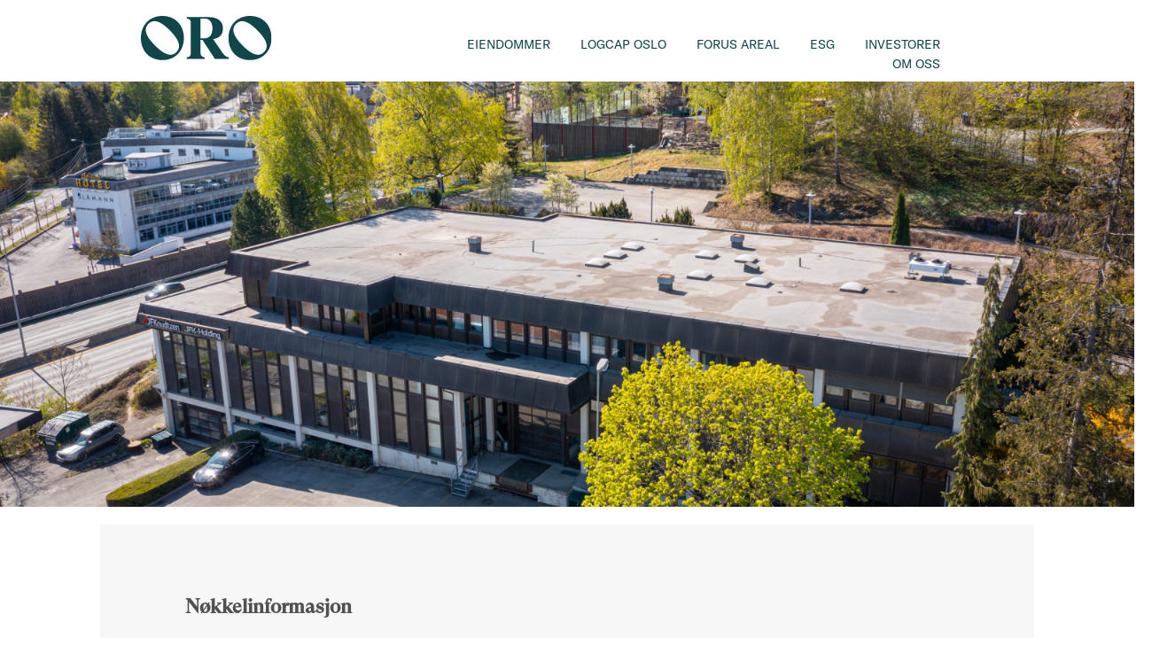

--- FILE ---
content_type: text/html; charset=UTF-8
request_url: https://oroeiendom.no/referanse/logcap-billingstadsletta-97/
body_size: 9550
content:
<!DOCTYPE html>
<html lang="nb-NO" >

<head>
	<title>
		LogCap &#8211; Billingstadsletta 97 &raquo; ORO	</title>
    
    <meta http-equiv="content-type" content="text/html; charset=UTF-8" />
    <meta name="viewport" content="width=device-width, initial-scale=1.0" />
         
    <link rel="stylesheet" type="text/css" href="https://oroeiendom.no/wp-content/themes/oro-1.0/style.css" />
    
	<link href="https://fonts.googleapis.com/css?family=Montserrat:300,300i,400,400i,700,700i&amp;subset=latin-ext&display=swap" rel="stylesheet">
	<link href="https://fonts.googleapis.com/css?family=Montserrat+Alternates:300,300i&amp;subset=latin-ext&display=swap" rel="stylesheet">

	<meta name='robots' content='max-image-preview:large' />
	<style>img:is([sizes="auto" i], [sizes^="auto," i]) { contain-intrinsic-size: 3000px 1500px }</style>
	<link rel='dns-prefetch' href='//maps.google.com' />
<link rel='dns-prefetch' href='//developers.google.com' />
<link rel='dns-prefetch' href='//oroeiendom.no' />
		<!-- This site uses the Google Analytics by MonsterInsights plugin v9.8.0 - Using Analytics tracking - https://www.monsterinsights.com/ -->
		<!-- Note: MonsterInsights is not currently configured on this site. The site owner needs to authenticate with Google Analytics in the MonsterInsights settings panel. -->
					<!-- No tracking code set -->
				<!-- / Google Analytics by MonsterInsights -->
		<script type="text/javascript">
/* <![CDATA[ */
window._wpemojiSettings = {"baseUrl":"https:\/\/s.w.org\/images\/core\/emoji\/16.0.1\/72x72\/","ext":".png","svgUrl":"https:\/\/s.w.org\/images\/core\/emoji\/16.0.1\/svg\/","svgExt":".svg","source":{"concatemoji":"https:\/\/oroeiendom.no\/wp-includes\/js\/wp-emoji-release.min.js?ver=6.8.2"}};
/*! This file is auto-generated */
!function(s,n){var o,i,e;function c(e){try{var t={supportTests:e,timestamp:(new Date).valueOf()};sessionStorage.setItem(o,JSON.stringify(t))}catch(e){}}function p(e,t,n){e.clearRect(0,0,e.canvas.width,e.canvas.height),e.fillText(t,0,0);var t=new Uint32Array(e.getImageData(0,0,e.canvas.width,e.canvas.height).data),a=(e.clearRect(0,0,e.canvas.width,e.canvas.height),e.fillText(n,0,0),new Uint32Array(e.getImageData(0,0,e.canvas.width,e.canvas.height).data));return t.every(function(e,t){return e===a[t]})}function u(e,t){e.clearRect(0,0,e.canvas.width,e.canvas.height),e.fillText(t,0,0);for(var n=e.getImageData(16,16,1,1),a=0;a<n.data.length;a++)if(0!==n.data[a])return!1;return!0}function f(e,t,n,a){switch(t){case"flag":return n(e,"\ud83c\udff3\ufe0f\u200d\u26a7\ufe0f","\ud83c\udff3\ufe0f\u200b\u26a7\ufe0f")?!1:!n(e,"\ud83c\udde8\ud83c\uddf6","\ud83c\udde8\u200b\ud83c\uddf6")&&!n(e,"\ud83c\udff4\udb40\udc67\udb40\udc62\udb40\udc65\udb40\udc6e\udb40\udc67\udb40\udc7f","\ud83c\udff4\u200b\udb40\udc67\u200b\udb40\udc62\u200b\udb40\udc65\u200b\udb40\udc6e\u200b\udb40\udc67\u200b\udb40\udc7f");case"emoji":return!a(e,"\ud83e\udedf")}return!1}function g(e,t,n,a){var r="undefined"!=typeof WorkerGlobalScope&&self instanceof WorkerGlobalScope?new OffscreenCanvas(300,150):s.createElement("canvas"),o=r.getContext("2d",{willReadFrequently:!0}),i=(o.textBaseline="top",o.font="600 32px Arial",{});return e.forEach(function(e){i[e]=t(o,e,n,a)}),i}function t(e){var t=s.createElement("script");t.src=e,t.defer=!0,s.head.appendChild(t)}"undefined"!=typeof Promise&&(o="wpEmojiSettingsSupports",i=["flag","emoji"],n.supports={everything:!0,everythingExceptFlag:!0},e=new Promise(function(e){s.addEventListener("DOMContentLoaded",e,{once:!0})}),new Promise(function(t){var n=function(){try{var e=JSON.parse(sessionStorage.getItem(o));if("object"==typeof e&&"number"==typeof e.timestamp&&(new Date).valueOf()<e.timestamp+604800&&"object"==typeof e.supportTests)return e.supportTests}catch(e){}return null}();if(!n){if("undefined"!=typeof Worker&&"undefined"!=typeof OffscreenCanvas&&"undefined"!=typeof URL&&URL.createObjectURL&&"undefined"!=typeof Blob)try{var e="postMessage("+g.toString()+"("+[JSON.stringify(i),f.toString(),p.toString(),u.toString()].join(",")+"));",a=new Blob([e],{type:"text/javascript"}),r=new Worker(URL.createObjectURL(a),{name:"wpTestEmojiSupports"});return void(r.onmessage=function(e){c(n=e.data),r.terminate(),t(n)})}catch(e){}c(n=g(i,f,p,u))}t(n)}).then(function(e){for(var t in e)n.supports[t]=e[t],n.supports.everything=n.supports.everything&&n.supports[t],"flag"!==t&&(n.supports.everythingExceptFlag=n.supports.everythingExceptFlag&&n.supports[t]);n.supports.everythingExceptFlag=n.supports.everythingExceptFlag&&!n.supports.flag,n.DOMReady=!1,n.readyCallback=function(){n.DOMReady=!0}}).then(function(){return e}).then(function(){var e;n.supports.everything||(n.readyCallback(),(e=n.source||{}).concatemoji?t(e.concatemoji):e.wpemoji&&e.twemoji&&(t(e.twemoji),t(e.wpemoji)))}))}((window,document),window._wpemojiSettings);
/* ]]> */
</script>
<style id='wp-emoji-styles-inline-css' type='text/css'>

	img.wp-smiley, img.emoji {
		display: inline !important;
		border: none !important;
		box-shadow: none !important;
		height: 1em !important;
		width: 1em !important;
		margin: 0 0.07em !important;
		vertical-align: -0.1em !important;
		background: none !important;
		padding: 0 !important;
	}
</style>
<link rel='stylesheet' id='wp-block-library-css' href='https://oroeiendom.no/wp-includes/css/dist/block-library/style.min.css?ver=6.8.2' type='text/css' media='all' />
<style id='classic-theme-styles-inline-css' type='text/css'>
/*! This file is auto-generated */
.wp-block-button__link{color:#fff;background-color:#32373c;border-radius:9999px;box-shadow:none;text-decoration:none;padding:calc(.667em + 2px) calc(1.333em + 2px);font-size:1.125em}.wp-block-file__button{background:#32373c;color:#fff;text-decoration:none}
</style>
<style id='safe-svg-svg-icon-style-inline-css' type='text/css'>
.safe-svg-cover{text-align:center}.safe-svg-cover .safe-svg-inside{display:inline-block;max-width:100%}.safe-svg-cover svg{fill:currentColor;height:100%;max-height:100%;max-width:100%;width:100%}

</style>
<style id='global-styles-inline-css' type='text/css'>
:root{--wp--preset--aspect-ratio--square: 1;--wp--preset--aspect-ratio--4-3: 4/3;--wp--preset--aspect-ratio--3-4: 3/4;--wp--preset--aspect-ratio--3-2: 3/2;--wp--preset--aspect-ratio--2-3: 2/3;--wp--preset--aspect-ratio--16-9: 16/9;--wp--preset--aspect-ratio--9-16: 9/16;--wp--preset--color--black: #000000;--wp--preset--color--cyan-bluish-gray: #abb8c3;--wp--preset--color--white: #ffffff;--wp--preset--color--pale-pink: #f78da7;--wp--preset--color--vivid-red: #cf2e2e;--wp--preset--color--luminous-vivid-orange: #ff6900;--wp--preset--color--luminous-vivid-amber: #fcb900;--wp--preset--color--light-green-cyan: #7bdcb5;--wp--preset--color--vivid-green-cyan: #00d084;--wp--preset--color--pale-cyan-blue: #8ed1fc;--wp--preset--color--vivid-cyan-blue: #0693e3;--wp--preset--color--vivid-purple: #9b51e0;--wp--preset--gradient--vivid-cyan-blue-to-vivid-purple: linear-gradient(135deg,rgba(6,147,227,1) 0%,rgb(155,81,224) 100%);--wp--preset--gradient--light-green-cyan-to-vivid-green-cyan: linear-gradient(135deg,rgb(122,220,180) 0%,rgb(0,208,130) 100%);--wp--preset--gradient--luminous-vivid-amber-to-luminous-vivid-orange: linear-gradient(135deg,rgba(252,185,0,1) 0%,rgba(255,105,0,1) 100%);--wp--preset--gradient--luminous-vivid-orange-to-vivid-red: linear-gradient(135deg,rgba(255,105,0,1) 0%,rgb(207,46,46) 100%);--wp--preset--gradient--very-light-gray-to-cyan-bluish-gray: linear-gradient(135deg,rgb(238,238,238) 0%,rgb(169,184,195) 100%);--wp--preset--gradient--cool-to-warm-spectrum: linear-gradient(135deg,rgb(74,234,220) 0%,rgb(151,120,209) 20%,rgb(207,42,186) 40%,rgb(238,44,130) 60%,rgb(251,105,98) 80%,rgb(254,248,76) 100%);--wp--preset--gradient--blush-light-purple: linear-gradient(135deg,rgb(255,206,236) 0%,rgb(152,150,240) 100%);--wp--preset--gradient--blush-bordeaux: linear-gradient(135deg,rgb(254,205,165) 0%,rgb(254,45,45) 50%,rgb(107,0,62) 100%);--wp--preset--gradient--luminous-dusk: linear-gradient(135deg,rgb(255,203,112) 0%,rgb(199,81,192) 50%,rgb(65,88,208) 100%);--wp--preset--gradient--pale-ocean: linear-gradient(135deg,rgb(255,245,203) 0%,rgb(182,227,212) 50%,rgb(51,167,181) 100%);--wp--preset--gradient--electric-grass: linear-gradient(135deg,rgb(202,248,128) 0%,rgb(113,206,126) 100%);--wp--preset--gradient--midnight: linear-gradient(135deg,rgb(2,3,129) 0%,rgb(40,116,252) 100%);--wp--preset--font-size--small: 13px;--wp--preset--font-size--medium: 20px;--wp--preset--font-size--large: 36px;--wp--preset--font-size--x-large: 42px;--wp--preset--spacing--20: 0.44rem;--wp--preset--spacing--30: 0.67rem;--wp--preset--spacing--40: 1rem;--wp--preset--spacing--50: 1.5rem;--wp--preset--spacing--60: 2.25rem;--wp--preset--spacing--70: 3.38rem;--wp--preset--spacing--80: 5.06rem;--wp--preset--shadow--natural: 6px 6px 9px rgba(0, 0, 0, 0.2);--wp--preset--shadow--deep: 12px 12px 50px rgba(0, 0, 0, 0.4);--wp--preset--shadow--sharp: 6px 6px 0px rgba(0, 0, 0, 0.2);--wp--preset--shadow--outlined: 6px 6px 0px -3px rgba(255, 255, 255, 1), 6px 6px rgba(0, 0, 0, 1);--wp--preset--shadow--crisp: 6px 6px 0px rgba(0, 0, 0, 1);}:where(.is-layout-flex){gap: 0.5em;}:where(.is-layout-grid){gap: 0.5em;}body .is-layout-flex{display: flex;}.is-layout-flex{flex-wrap: wrap;align-items: center;}.is-layout-flex > :is(*, div){margin: 0;}body .is-layout-grid{display: grid;}.is-layout-grid > :is(*, div){margin: 0;}:where(.wp-block-columns.is-layout-flex){gap: 2em;}:where(.wp-block-columns.is-layout-grid){gap: 2em;}:where(.wp-block-post-template.is-layout-flex){gap: 1.25em;}:where(.wp-block-post-template.is-layout-grid){gap: 1.25em;}.has-black-color{color: var(--wp--preset--color--black) !important;}.has-cyan-bluish-gray-color{color: var(--wp--preset--color--cyan-bluish-gray) !important;}.has-white-color{color: var(--wp--preset--color--white) !important;}.has-pale-pink-color{color: var(--wp--preset--color--pale-pink) !important;}.has-vivid-red-color{color: var(--wp--preset--color--vivid-red) !important;}.has-luminous-vivid-orange-color{color: var(--wp--preset--color--luminous-vivid-orange) !important;}.has-luminous-vivid-amber-color{color: var(--wp--preset--color--luminous-vivid-amber) !important;}.has-light-green-cyan-color{color: var(--wp--preset--color--light-green-cyan) !important;}.has-vivid-green-cyan-color{color: var(--wp--preset--color--vivid-green-cyan) !important;}.has-pale-cyan-blue-color{color: var(--wp--preset--color--pale-cyan-blue) !important;}.has-vivid-cyan-blue-color{color: var(--wp--preset--color--vivid-cyan-blue) !important;}.has-vivid-purple-color{color: var(--wp--preset--color--vivid-purple) !important;}.has-black-background-color{background-color: var(--wp--preset--color--black) !important;}.has-cyan-bluish-gray-background-color{background-color: var(--wp--preset--color--cyan-bluish-gray) !important;}.has-white-background-color{background-color: var(--wp--preset--color--white) !important;}.has-pale-pink-background-color{background-color: var(--wp--preset--color--pale-pink) !important;}.has-vivid-red-background-color{background-color: var(--wp--preset--color--vivid-red) !important;}.has-luminous-vivid-orange-background-color{background-color: var(--wp--preset--color--luminous-vivid-orange) !important;}.has-luminous-vivid-amber-background-color{background-color: var(--wp--preset--color--luminous-vivid-amber) !important;}.has-light-green-cyan-background-color{background-color: var(--wp--preset--color--light-green-cyan) !important;}.has-vivid-green-cyan-background-color{background-color: var(--wp--preset--color--vivid-green-cyan) !important;}.has-pale-cyan-blue-background-color{background-color: var(--wp--preset--color--pale-cyan-blue) !important;}.has-vivid-cyan-blue-background-color{background-color: var(--wp--preset--color--vivid-cyan-blue) !important;}.has-vivid-purple-background-color{background-color: var(--wp--preset--color--vivid-purple) !important;}.has-black-border-color{border-color: var(--wp--preset--color--black) !important;}.has-cyan-bluish-gray-border-color{border-color: var(--wp--preset--color--cyan-bluish-gray) !important;}.has-white-border-color{border-color: var(--wp--preset--color--white) !important;}.has-pale-pink-border-color{border-color: var(--wp--preset--color--pale-pink) !important;}.has-vivid-red-border-color{border-color: var(--wp--preset--color--vivid-red) !important;}.has-luminous-vivid-orange-border-color{border-color: var(--wp--preset--color--luminous-vivid-orange) !important;}.has-luminous-vivid-amber-border-color{border-color: var(--wp--preset--color--luminous-vivid-amber) !important;}.has-light-green-cyan-border-color{border-color: var(--wp--preset--color--light-green-cyan) !important;}.has-vivid-green-cyan-border-color{border-color: var(--wp--preset--color--vivid-green-cyan) !important;}.has-pale-cyan-blue-border-color{border-color: var(--wp--preset--color--pale-cyan-blue) !important;}.has-vivid-cyan-blue-border-color{border-color: var(--wp--preset--color--vivid-cyan-blue) !important;}.has-vivid-purple-border-color{border-color: var(--wp--preset--color--vivid-purple) !important;}.has-vivid-cyan-blue-to-vivid-purple-gradient-background{background: var(--wp--preset--gradient--vivid-cyan-blue-to-vivid-purple) !important;}.has-light-green-cyan-to-vivid-green-cyan-gradient-background{background: var(--wp--preset--gradient--light-green-cyan-to-vivid-green-cyan) !important;}.has-luminous-vivid-amber-to-luminous-vivid-orange-gradient-background{background: var(--wp--preset--gradient--luminous-vivid-amber-to-luminous-vivid-orange) !important;}.has-luminous-vivid-orange-to-vivid-red-gradient-background{background: var(--wp--preset--gradient--luminous-vivid-orange-to-vivid-red) !important;}.has-very-light-gray-to-cyan-bluish-gray-gradient-background{background: var(--wp--preset--gradient--very-light-gray-to-cyan-bluish-gray) !important;}.has-cool-to-warm-spectrum-gradient-background{background: var(--wp--preset--gradient--cool-to-warm-spectrum) !important;}.has-blush-light-purple-gradient-background{background: var(--wp--preset--gradient--blush-light-purple) !important;}.has-blush-bordeaux-gradient-background{background: var(--wp--preset--gradient--blush-bordeaux) !important;}.has-luminous-dusk-gradient-background{background: var(--wp--preset--gradient--luminous-dusk) !important;}.has-pale-ocean-gradient-background{background: var(--wp--preset--gradient--pale-ocean) !important;}.has-electric-grass-gradient-background{background: var(--wp--preset--gradient--electric-grass) !important;}.has-midnight-gradient-background{background: var(--wp--preset--gradient--midnight) !important;}.has-small-font-size{font-size: var(--wp--preset--font-size--small) !important;}.has-medium-font-size{font-size: var(--wp--preset--font-size--medium) !important;}.has-large-font-size{font-size: var(--wp--preset--font-size--large) !important;}.has-x-large-font-size{font-size: var(--wp--preset--font-size--x-large) !important;}
:where(.wp-block-post-template.is-layout-flex){gap: 1.25em;}:where(.wp-block-post-template.is-layout-grid){gap: 1.25em;}
:where(.wp-block-columns.is-layout-flex){gap: 2em;}:where(.wp-block-columns.is-layout-grid){gap: 2em;}
:root :where(.wp-block-pullquote){font-size: 1.5em;line-height: 1.6;}
</style>
<link rel='stylesheet' id='public_grid-css' href='https://oroeiendom.no/wp-content/themes/oro-1.0/css/bootstrap-grid.css?ver=6.8.2' type='text/css' media='all' />
<link rel='stylesheet' id='public_owl-css' href='https://oroeiendom.no/wp-content/themes/oro-1.0/css/owl/owl.carousel.css?ver=6.8.2' type='text/css' media='all' />
<link rel='stylesheet' id='public_owl_theme-css' href='https://oroeiendom.no/wp-content/themes/oro-1.0/css/owl/owl.theme.default.css?ver=6.8.2' type='text/css' media='all' />
<link rel='stylesheet' id='public_eyego-css' href='https://oroeiendom.no/wp-content/themes/oro-1.0/css/main.css?rev=168&#038;ver=6.8.2' type='text/css' media='all' />
<script type="text/javascript" src="https://oroeiendom.no/wp-includes/js/jquery/jquery.min.js?ver=3.7.1" id="jquery-core-js"></script>
<script type="text/javascript" src="https://oroeiendom.no/wp-includes/js/jquery/jquery-migrate.min.js?ver=3.4.1" id="jquery-migrate-js"></script>
<script type="text/javascript" src="https://maps.google.com/maps/api/js?key=AIzaSyBoT9NAliKjo1-WJ-FaK-zJPaX7pqc0Pw8&amp;ver=6.8.2" id="public_googlemaps-js"></script>
<script type="text/javascript" src="https://developers.google.com/maps/documentation/javascript/examples/markerclusterer/markerclusterer.js?ver=6.8.2" id="public_googlemaps_clusters-js"></script>
<script type="text/javascript" src="https://oroeiendom.no/wp-content/themes/oro-1.0/js/oms.min.js?ver=6.8.2" id="public_googlemaps_spider-js"></script>
<script type="text/javascript" src="https://oroeiendom.no/wp-content/themes/oro-1.0/js/kenburns.js?ver=true" id="public_kenburns-js"></script>
<link rel="https://api.w.org/" href="https://oroeiendom.no/wp-json/" /><link rel="EditURI" type="application/rsd+xml" title="RSD" href="https://oroeiendom.no/xmlrpc.php?rsd" />
<meta name="generator" content="WordPress 6.8.2" />
<link rel="canonical" href="https://oroeiendom.no/referanse/logcap-billingstadsletta-97/" />
<link rel='shortlink' href='https://oroeiendom.no/?p=4975' />
<link rel="alternate" title="oEmbed (JSON)" type="application/json+oembed" href="https://oroeiendom.no/wp-json/oembed/1.0/embed?url=https%3A%2F%2Foroeiendom.no%2Freferanse%2Flogcap-billingstadsletta-97%2F" />
<link rel="alternate" title="oEmbed (XML)" type="text/xml+oembed" href="https://oroeiendom.no/wp-json/oembed/1.0/embed?url=https%3A%2F%2Foroeiendom.no%2Freferanse%2Flogcap-billingstadsletta-97%2F&#038;format=xml" />
<link rel="icon" href="https://prod.oro.webcore.no/wp-content/uploads/sites/3/2021/06/cropped-Oro_Logo_Offwhite-150x150.png" sizes="32x32" />
<link rel="icon" href="https://prod.oro.webcore.no/wp-content/uploads/sites/3/2021/06/cropped-Oro_Logo_Offwhite-300x300.png" sizes="192x192" />
<link rel="apple-touch-icon" href="https://prod.oro.webcore.no/wp-content/uploads/sites/3/2021/06/cropped-Oro_Logo_Offwhite-300x300.png" />
<meta name="msapplication-TileImage" content="https://prod.oro.webcore.no/wp-content/uploads/sites/3/2021/06/cropped-Oro_Logo_Offwhite-300x300.png" />

</head>

<!-- Global site tag (gtag.js) - Google Analytics -->
<script async src="https://www.googletagmanager.com/gtag/js?id=G-WFXRSPNXGG"></script>
    <script>
      window.dataLayer = window.dataLayer || [];
      function gtag(){dataLayer.push(arguments);}
      gtag('js', new Date());
     
      gtag('config', 'G-WFXRSPNXGG');
    </script>
     
<body class="wp-singular reference-template-default single single-reference postid-4975 wp-theme-oro-10 oro site-id-3">
    
	<header class="container-fluid">
	
<div class="row outer">
<div class="col-xs-12">
<div class="container x-normal">
<div class="row inner relative">
<div class="col-xs-8 col-ss-8 col-sm-3">
	
<h1 class="logo">	
	<a href="/">
		<img src="https://prod.oro.webcore.no/wp-content/uploads/sites/3/2021/06/0.Oro_Logo_Green.svg" alt="ORO"/>	
	</a>
</h1>	

</div> <!-- end column-->
<div class="hidden-xs col-sm-9 absolute right top text-right">

<nav class="mainmenu text-right">

	

	<div class="menu-hovedmeny-med-undermeny-container"><ul id="menu-hovedmeny-med-undermeny" class="menu"><li id="menu-item-3492" class="menu-item menu-item-type-post_type menu-item-object-page menu-item-3492"><a href="https://oroeiendom.no/vare-eiendommer/">Eiendommer</a></li>
<li id="menu-item-4889" class="menu-item menu-item-type-post_type menu-item-object-page menu-item-4889"><a href="https://oroeiendom.no/logcap/">LogCap OSLO</a></li>
<li id="menu-item-6166" class="menu-item menu-item-type-post_type menu-item-object-page menu-item-6166"><a href="https://oroeiendom.no/forus-areal/">Forus Areal</a></li>
<li id="menu-item-5057" class="menu-item menu-item-type-post_type menu-item-object-page menu-item-5057"><a href="https://oroeiendom.no/esg/">ESG</a></li>
<li id="menu-item-2659" class="open_sub menu-item menu-item-type-custom menu-item-object-custom menu-item-has-children menu-item-2659"><a href="#">Investorer</a>
<ul class="sub-menu">
	<li id="menu-item-3493" class="menu-item menu-item-type-post_type menu-item-object-page menu-item-3493"><a href="https://oroeiendom.no/var-misjon/">Investeringsfilosofi</a></li>
	<li id="menu-item-3495" class="menu-item menu-item-type-post_type menu-item-object-page menu-item-3495"><a href="https://oroeiendom.no/rapporter/">Rapporter</a></li>
	<li id="menu-item-6971" class="menu-item menu-item-type-post_type menu-item-object-page menu-item-6971"><a href="https://oroeiendom.no/referanser/">Referanser</a></li>
	<li id="menu-item-4894" class="menu-item menu-item-type-post_type menu-item-object-page menu-item-4894"><a href="https://oroeiendom.no/oro-finans/">Oro Finans AS</a></li>
	<li id="menu-item-2660" class="menu-item menu-item-type-custom menu-item-object-custom menu-item-2660"><a href="https://investorweb.oroeiendom.no">LOGG INN</a></li>
</ul>
</li>
<li id="menu-item-3496" class="menu-item menu-item-type-post_type menu-item-object-page menu-item-3496"><a href="https://oroeiendom.no/om-oroeiendom/">Om oss</a></li>
</ul></div><ul class="text-right float-right"></ul>	

</nav>

</div> <!-- end column-->
<div class="hidden-sm hidden-md hidden-lg absolute right mobile-nav-button">

	<div class="burger">
		
		<svg version="1.1" id="Layer_1" xmlns="http://www.w3.org/2000/svg" xmlns:xlink="http://www.w3.org/1999/xlink" x="0px" y="0px" width="44.754px" height="44.754px" viewBox="0 0 44.754 44.754" enable-background="new 0 0 44.754 44.754" xml:space="preserve">
			<rect fill="rgb(0,57,91)" width="44.754" height="6.097"/>
			<rect y="12.194" fill="rgb(0,57,91)" width="44.754" height="6.097"/>
			<rect y="24.389" fill="rgb(0,57,91)" width="44.754" height="6.098"/>
			<rect y="36.584" fill="rgb(0,57,91)" width="44.754" height="6.098"/>
		</svg>

	</div>
	
</div> <!-- end column-->
</div> <!-- end row-->
</div> <!-- end container-->
</div> <!-- end column-->
</div> <!-- end row-->

</header>


<nav class="mainmenu mobile hidden hidden-sm hidden-md hidden-lg">

	<ul>

	<div class="menu-hovedmeny-med-undermeny-container"><ul id="menu-hovedmeny-med-undermeny-1" class="menu"><li class="menu-item menu-item-type-post_type menu-item-object-page menu-item-3492"><a href="https://oroeiendom.no/vare-eiendommer/">Eiendommer</a></li>
<li class="menu-item menu-item-type-post_type menu-item-object-page menu-item-4889"><a href="https://oroeiendom.no/logcap/">LogCap OSLO</a></li>
<li class="menu-item menu-item-type-post_type menu-item-object-page menu-item-6166"><a href="https://oroeiendom.no/forus-areal/">Forus Areal</a></li>
<li class="menu-item menu-item-type-post_type menu-item-object-page menu-item-5057"><a href="https://oroeiendom.no/esg/">ESG</a></li>
<li class="open_sub menu-item menu-item-type-custom menu-item-object-custom menu-item-has-children menu-item-2659"><a href="#">Investorer</a>
<ul class="sub-menu">
	<li class="menu-item menu-item-type-post_type menu-item-object-page menu-item-3493"><a href="https://oroeiendom.no/var-misjon/">Investeringsfilosofi</a></li>
	<li class="menu-item menu-item-type-post_type menu-item-object-page menu-item-3495"><a href="https://oroeiendom.no/rapporter/">Rapporter</a></li>
	<li class="menu-item menu-item-type-post_type menu-item-object-page menu-item-6971"><a href="https://oroeiendom.no/referanser/">Referanser</a></li>
	<li class="menu-item menu-item-type-post_type menu-item-object-page menu-item-4894"><a href="https://oroeiendom.no/oro-finans/">Oro Finans AS</a></li>
	<li class="menu-item menu-item-type-custom menu-item-object-custom menu-item-2660"><a href="https://investorweb.oroeiendom.no">LOGG INN</a></li>
</ul>
</li>
<li class="menu-item menu-item-type-post_type menu-item-object-page menu-item-3496"><a href="https://oroeiendom.no/om-oroeiendom/">Om oss</a></li>
</ul></div><ul class="text-right"></ul>	</ul>

</nav>

        
    <main class="single-reference"><section class="container-fluid hero">
<div class="row hero">
<div class="col-xs-12 relative">
<img src="https://prod.oro.webcore.no/wp-content/uploads/sites/3/2022/04/ORO-Billingstadsletta-97-30-1-3200x1200.jpg" class="img-responsive hidden-xs" /><img src="https://prod.oro.webcore.no/wp-content/uploads/sites/3/2022/04/ORO-Billingstadsletta-97-30-1-1920x1080.jpg" class="img-responsive visible-xs" /></div> <!-- end column-->
</div> <!-- end row-->
</div> <!-- end container-->
</div> <!-- end column-->
</div> <!-- end row-->
</section> <!-- end section container-fluid xxx-->
<section class="container-fluid content_facts  tabify">
<div class="row outer">
<div class="col-xs-12 relative">
<div class="container x-normal facts eyego_grey_40 vertical">
<div class="row inner">
<div class="wide-gutters"><div class="col-xs-12">
<h3 class="article_title light eyego_text_grey">Nøkkelinformasjon</h3></div> <!-- end column-->
<div class="col-xs-6 fact">
<span class="label eyego_text_grey left">Adresse</span></div> <!-- end column-->
<div class="col-xs-6 fact last">
<span class="content eyego_text_grey left"><p>Billingstadsletta 97</p>
</span></div> <!-- end column-->
<div class="col-xs-12">
</div> <!-- end column-->
<div class="col-xs-6 fact">
<span class="label eyego_text_grey left">Bygningsareal</span></div> <!-- end column-->
<div class="col-xs-6 fact last">
<span class="content eyego_text_grey left"><p>2 414 kvm</p>
</span></div> <!-- end column-->
<div class="col-xs-12">
</div> <!-- end column-->
<div class="col-xs-6 fact">
<span class="label eyego_text_grey left">Tomteareal</span></div> <!-- end column-->
<div class="col-xs-6 fact last">
<span class="content eyego_text_grey left"><p>N/A</p>
</span></div> <!-- end column-->
<div class="col-xs-12">
</div> <!-- end column-->
<div class="col-xs-6 fact">
<span class="label eyego_text_grey left">Type</span></div> <!-- end column-->
<div class="col-xs-6 fact last">
<span class="content eyego_text_grey left"><p>Kombinasjonseiendom</p>
</span></div> <!-- end column-->
<div class="col-xs-12">
</div> <!-- end column-->
</div></div> <!-- end row-->
</div> <!-- end container-->
</div> <!-- end column-->
</div> <!-- end row-->
</section> <!-- end section container-fluid xxx-->
<section class="container-fluid content_image_gallery  tabify">
<div class="row outer">
<div class="col-xs-12 relative">
<div class="container x-normal gallery">
<div class="row inner">
<div class="col-xs-12">
<div class="fullwidth"><img src="https://prod.oro.webcore.no/wp-content/uploads/sites/3/2022/04/ORO-Billingstadsletta-97-3-1201x800.jpg" data-height="800" data-width="1201" style="width:100.0000000%" alt="ORO - Billingstadsletta 97-3"/></div></div> <!-- end column-->
</div> <!-- end row-->
</div> <!-- end container-->
</div> <!-- end column-->
</div> <!-- end row-->
</section> <!-- end section container-fluid xxx-->
<section class="container-fluid content_paragraph  tabify">
<div class="row outer">
<div class="col-xs-12 relative">
<div class="container narrow paragraph">
<div class="row inner">
<div class="col-xs-12">
<div class="text eyego_text_grey left"></div></div> <!-- end column-->
</div> <!-- end row-->
</div> <!-- end container-->
</div> <!-- end column-->
</div> <!-- end row-->
</section> <!-- end section container-fluid xxx-->
<section class="container-fluid content_image_gallery  tabify">
<div class="row outer">
<div class="col-xs-12 relative">
<div class="container x-normal gallery">
<div class="row inner">
<div class="col-xs-12">
<div class="fullwidth"><img src="https://prod.oro.webcore.no/wp-content/uploads/sites/3/2022/04/ORO-Billingstadsletta-97-17-1201x800.jpg" data-height="800" data-width="1201" style="width:100.0000000%" alt="ORO - Billingstadsletta 97-17"/></div></div> <!-- end column-->
</div> <!-- end row-->
</div> <!-- end container-->
</div> <!-- end column-->
</div> <!-- end row-->
</section> <!-- end section container-fluid xxx-->
<section class="container-fluid content_paragraph  tabify">
<div class="row outer">
<div class="col-xs-12 relative">
<div class="container narrow paragraph">
<div class="row inner">
<div class="col-xs-12">
<div class="text eyego_text_grey left"></div></div> <!-- end column-->
</div> <!-- end row-->
</div> <!-- end container-->
</div> <!-- end column-->
</div> <!-- end row-->
</section> <!-- end section container-fluid xxx-->
<section class="container-fluid content_image_gallery  tabify">
<div class="row outer">
<div class="col-xs-12 relative">
<div class="container x-normal gallery">
<div class="row inner">
<div class="col-xs-12">
<div class="fullwidth"><img src="https://prod.oro.webcore.no/wp-content/uploads/sites/3/2022/04/Lager2-1067x800.jpg" data-height="800" data-width="1067" style="width:100.0000000%" alt="Lager2"/></div></div> <!-- end column-->
</div> <!-- end row-->
</div> <!-- end container-->
</div> <!-- end column-->
</div> <!-- end row-->
</section> <!-- end section container-fluid xxx-->
<section class="container-fluid content_paragraph  tabify">
<div class="row outer">
<div class="col-xs-12 relative">
<div class="container narrow paragraph">
<div class="row inner">
<div class="col-xs-12">
<div class="text eyego_text_grey left"></div></div> <!-- end column-->
</div> <!-- end row-->
</div> <!-- end container-->
</div> <!-- end column-->
</div> <!-- end row-->
</section> <!-- end section container-fluid xxx-->
<section class="container-fluid content_image_gallery  tabify">
<div class="row outer">
<div class="col-xs-12 relative">
<div class="container x-normal gallery">
<div class="row inner">
<div class="col-xs-12">
<div class="fullwidth"><img src="https://prod.oro.webcore.no/wp-content/uploads/sites/3/2022/04/Plukklager-1067x800.jpg" data-height="800" data-width="1067" style="width:100.0000000%" alt="Plukklager"/></div></div> <!-- end column-->
</div> <!-- end row-->
</div> <!-- end container-->
</div> <!-- end column-->
</div> <!-- end row-->
</section> <!-- end section container-fluid xxx-->
<section class="container-fluid container-fluid map-container">
<div class="row outer">
<div class="col-xs-12">
<div class="container x-normal map">
<div class="row inner">
<div class="col-xs-12">
<div class="fullwidth"><div id="map"></div>
<script>
  
  
  
  
  function initMap() {
    // Styles a map in night mode.
    
    var icon = {
          path: google.maps.SymbolPath.CIRCLE,
      	  fillColor: '#00395b',
          fillOpacity: 0.6,
          scale: 20,
          strokeColor: '#FFFFFF',
          strokeWeight: 3
        };
				
				
				
								
    var map = new google.maps.Map(document.getElementById('map'), {
      
            	center: {lat: 59.865292261933135, lng: 10.486952092847417},
      	zoom: 17,
      	  streetViewControl: false,
	  mapTypeControl: false,
	  panControl: false,
	  zoomControl: 1,
	  mapTypeId: 'satellite', 

      styles: [
		  {
		    "elementType": "geometry",
		    "stylers": [
		      {
		        "color": "#f5f5f5"
		      }
		    ]
		  },
		  {
		    "elementType": "labels.icon",
		    "stylers": [
		      {
		        "visibility": "off"
		      }
		    ]
		  },
		  {
		    "elementType": "labels.text.fill",
		    "stylers": [
		      {
		        "color": "#616161"
		      }
		    ]
		  },
		  {
		    "elementType": "labels.text.stroke",
		    "stylers": [
		      {
		        "color": "#f5f5f5"
		      }
		    ]
		  },
		  {
		    "featureType": "administrative.land_parcel",
		    "elementType": "labels.text.fill",
		    "stylers": [
		      {
		        "color": "#bdbdbd"
		      }
		    ]
		  },
		  {
		    "featureType": "landscape.man_made",
		    "elementType": "geometry",
		    "stylers": [
		      {
		        "color": "#eeeeee"
		      },
		      {
		        "visibility": "on"
		      }
		    ]
		  },
		  {
		    "featureType": "landscape.man_made",
		    "elementType": "geometry.stroke",
		    "stylers": [
		      {
		        "color": "#000000"
		      },
		      {
		        "visibility": "on"
		      },
		      {
		        "weight": 8
		      }
		    ]
		  },
		  {
		    "featureType": "poi",
		    "elementType": "geometry",
		    "stylers": [
		      {
		        "color": "#eeeeee"
		      }
		    ]
		  },
		  {
		    "featureType": "poi",
		    "elementType": "labels.text.fill",
		    "stylers": [
		      {
		        "color": "#757575"
		      }
		    ]
		  },
		  {
		    "featureType": "poi.park",
		    "elementType": "geometry",
		    "stylers": [
		      {
		        "color": "#e5e5e5"
		      }
		    ]
		  },
		  {
		    "featureType": "poi.park",
		    "elementType": "labels.text.fill",
		    "stylers": [
		      {
		        "color": "#9e9e9e"
		      }
		    ]
		  },
		  {
		    "featureType": "road",
		    "elementType": "geometry",
		    "stylers": [
		      {
		        "color": "#ffffff"
		      }
		    ]
		  },
		  {
		    "featureType": "road.arterial",
		    "elementType": "labels.text.fill",
		    "stylers": [
		      {
		        "color": "#757575"
		      }
		    ]
		  },
		  {
		    "featureType": "road.highway",
		    "elementType": "geometry",
		    "stylers": [
		      {
		        "color": "#ffffff"
		      },
		      {
		        "visibility": "on"
		      }
		    ]
		  },
		  {
		    "featureType": "road.highway",
		    "elementType": "labels.text.fill",
		    "stylers": [
		      {
		        "color": "#616161"
		      }
		    ]
		  },
		  {
		    "featureType": "road.local",
		    "elementType": "labels.text.fill",
		    "stylers": [
		      {
		        "color": "#9e9e9e"
		      }
		    ]
		  },
		  {
		    "featureType": "transit",
		    "stylers": [
		      {
		        "visibility": "off"
		      }
		    ]
		  },
		  {
		    "featureType": "transit.line",
		    "elementType": "geometry",
		    "stylers": [
		      {
		        "color": "#e5e5e5"
		      }
		    ]
		  },
		  {
		    "featureType": "transit.station",
		    "elementType": "geometry",
		    "stylers": [
		      {
		        "color": "#eeeeee"
		      }
		    ]
		  },
		  {
		    "featureType": "water",
		    "elementType": "geometry",
		    "stylers": [
		      {
		        "color": "#c9c9c9"
		      }
		    ]
		  },
		  {
		    "featureType": "water",
		    "elementType": "labels.text.fill",
		    "stylers": [
		      {
		        "color": "#9e9e9e"
		      }
		    ]
		  }
		]
    
    	
    });
    
    
  		  		
	  	var marker = new google.maps.Marker({
  			position: {lat: 59.865292261933135, lng: 10.486952092847417},
  			map: map,
  			icon:icon,
  			title: 'LogCap &#8211; Billingstadsletta 97',
  			url: '//maps.google.com//maps/@?api=1&map_action=map&center=59.865292261933135,10.486952092847417&zoom=17&basemap=satellite'
		});
	
		google.maps.event.addListener(marker, 'click', function() {
			window.open(this.url);
		});
	
	
  }
  
  function setMarkers(map, properties) {

  console.log("sdfsdf");

	var bounds = new google.maps.LatLngBounds();
	var infowindow;
	var marker, i;
    
    var icon = {
      path: google.maps.SymbolPath.CIRCLE,
  	  fillColor: '#00395b',
      fillOpacity: 0.6,
      scale: 10,
      strokeColor: '#FFFFFF',
      strokeWeight: 3
    };
    
    var oms = new OverlappingMarkerSpiderfier(map, {
	  markersWontMove: true,
	  markersWontHide: true,
	  basicFormatEvents: true, 
	  legWeight : 0,
	  spiderfiedShadowColor: false
	  
	});
	
	var markers = properties.map(function(location, i) {	
    //for (i = 0; i < properties.length; i++) {

        var p = properties[i][0]
        var lat = properties[i][2]
        var lon = properties[i][1]
        var url = properties[i][3]
		var title = properties[i][4]
        
        latlngset = new google.maps.LatLng(lat, lon);
        				

        var marker = new google.maps.Marker({
            map: map, title: p, position: latlngset, icon:icon
        });
        
        var contentString = '<div class="map_content" data-href="' + url + '">'+
            '<div class="map_body_content row">'+
            '<div class="col-xs-12"><h3><a href="' + url + '">'+title+'</a></h3></div></div></div>';
        
		var myInfowindow = new google.maps.InfoWindow({
          content: contentString,
        });
    	
    	marker.addListener('mouseover', function() {
      		
      	});	  
    	
    	marker.addListener('mouseout', function() {
      		//infowindow.close();
      	});	
      	
      	marker.addListener('click', function() {
      		if (infowindow)
      			infowindow.close();
      		infowindow = myInfowindow;
      		infowindow.open(map, marker);
      		//window.location.href = url;
      	});	    
   		
   	 	google.maps.event.addListener(marker, 'spider_click', function(e) {  
	      //window.location.href = url;
	    });
	    
	    oms.addMarker(marker); 
        return (marker);
        //bounds.extend(latlngset);
    });
    
    //var markerCluster = new MarkerClusterer(map, markers, {imagePath: 'http://www.q-p.no/wp-content/themes/qualifiedsolutions/images/clustermarker', minimumClusterSize : 2 });
	
    	
    map.setCenter({lat: 59.9318465, lng: 10.7218025});
    map.setZoom(9);


        
    //map.fitBounds(bounds);
    
}

</script></div></div> <!-- end column-->
</div> <!-- end row-->
</div> <!-- end container-->
</div> <!-- end column-->
</div> <!-- end row-->
</section> <!-- end section container-fluid xxx-->
<section class="container-fluid content_employees  ">
<div class="row outer">
<div class="col-xs-12 relative">
<div class="container x-normal employees">
<div class="row inner">
<h2 class="section_title centered relative"><hr class="eyego_accent"></hr><span>Ansvarlige hos oss</span></h2><div class="fullwidth"><div class="col-xs-8 col-sm-3">

                    <article class="reference relative" data-href="https://oroeiendom.no/ansatt/jorgen-anker-rasch/">
                        <img src="https://prod.oro.webcore.no/wp-content/uploads/sites/3/2024/01/Picture4-e1765288276872-800x800.png" class="img-responsive rounded" />

                
						<div class="businesscard eyego_text_grey centered">
							<h4 class="article_title">Jørgen Anker-Rasch</h4>
							<span class="block">Eiendomsutvikler</span>
							<span class="phone inline-block">+47 975 20 547</span>
							<a href="mailto:ja@oroeiendom.no" class="email inline-block">ja@oroeiendom.no</a>
						</div>
					</article>

				</div> <!-- end column-->
<div class="col-xs-8 col-sm-3">

                    <article class="reference relative" data-href="https://oroeiendom.no/ansatt/thure-lund/">
                        <img src="https://prod.oro.webcore.no/wp-content/uploads/sites/3/2022/04/Thure-scaled-e1692083477777-800x800.jpg" class="img-responsive rounded" />

                
						<div class="businesscard eyego_text_grey centered">
							<h4 class="article_title">Thure Lund</h4>
							<span class="block">Teknisk forvalter - Oro eiendomsdrift</span>
							<span class="phone inline-block">+47 993 31 212</span>
							<a href="mailto:tl@orodrift.no" class="email inline-block">tl@orodrift.no</a>
						</div>
					</article>

				</div> <!-- end column-->
</div></div> <!-- end row-->
</div> <!-- end container-->
</div> <!-- end column-->
</div> <!-- end row-->
</section> <!-- end section container-fluid xxx-->
<section class="container-fluid content_references  ">
<div class="row outer">
<div class="col-xs-12 relative">
<div class="container x-normal business_areas">
<div class="row inner">
<h2 class="section_title centered relative"><hr class="eyego_accent"></hr><span>Relaterte referanser</span></h2><div class="fullwidth"><div class="col-xs-12 col-sm-4">
    					<article class="reference relative" data-href="https://oroeiendom.no/referanse/maridalsveien-85-og-87/">
    						<img src="https://prod.oro.webcore.no/wp-content/uploads/sites/3/2026/01/UNION-Maridalsveien-85-87-58-768x580.jpg" class="img-responsive" />
    						<div class="overlay eyego_accent_80 absolute bottom left right bottom">
    							<h4 class="article_title eyego_text_white">
    								Maridalsveien 85 og 87    							</h4>
    							<div class="excerpt eyego_text_white">
    								Flerbrukereiendom sentralt i Oslo    							</div>
    							
    						</div>
    					</article>

    				</div> <!-- end column-->
<div class="col-xs-12 col-sm-4">
    					<article class="reference relative" data-href="https://oroeiendom.no/referanse/fetveien-23-33/">
    						<img src="https://prod.oro.webcore.no/wp-content/uploads/sites/3/2025/12/ORO-Fetveien-23-og-33-Kjeller-22-768x580.jpg" class="img-responsive" />
    						<div class="overlay eyego_accent_80 absolute bottom left right bottom">
    							<h4 class="article_title eyego_text_white">
    								Fetveien 23-33    							</h4>
    							<div class="excerpt eyego_text_white">
    								Kombinasjonseiendom i Lillestrøm    							</div>
    							
    						</div>
    					</article>

    				</div> <!-- end column-->
<div class="col-xs-12 col-sm-4">
    					<article class="reference relative" data-href="https://oroeiendom.no/referanse/valstadsvingen2/">
    						<img src="https://prod.oro.webcore.no/wp-content/uploads/sites/3/2025/06/Drone-mot-ost-768x580.jpg" class="img-responsive" />
    						<div class="overlay eyego_accent_80 absolute bottom left right bottom">
    							<h4 class="article_title eyego_text_white">
    								Valstadsvingen 2    							</h4>
    							<div class="excerpt eyego_text_white">
    								Storhandel- og lagereiendom på Hvam    							</div>
    							
    						</div>
    					</article>

    				</div> <!-- end column-->
<div class="col-xs-12 col-sm-4">
    					<article class="reference relative" data-href="https://oroeiendom.no/referanse/stromsveien-179/">
    						<img src="https://prod.oro.webcore.no/wp-content/uploads/sites/3/2025/06/Stromsveien-179-eksterior-og-dronebilder-14-1-e1759316766727-768x580.jpg" class="img-responsive" />
    						<div class="overlay eyego_accent_80 absolute bottom left right bottom">
    							<h4 class="article_title eyego_text_white">
    								Strømsveien 179    							</h4>
    							<div class="excerpt eyego_text_white">
    								Kombinasjonseiendom på Alnabru    							</div>
    							
    						</div>
    					</article>

    				</div> <!-- end column-->
<div class="col-xs-12 col-sm-4">
    					<article class="reference relative" data-href="https://oroeiendom.no/referanse/stromsveien-177/">
    						<img src="https://prod.oro.webcore.no/wp-content/uploads/sites/3/2025/06/Stromsveien-177-eksterior-og-dronebilder-10-768x580.jpg" class="img-responsive" />
    						<div class="overlay eyego_accent_80 absolute bottom left right bottom">
    							<h4 class="article_title eyego_text_white">
    								Strømsveien 177    							</h4>
    							<div class="excerpt eyego_text_white">
    								Kombinasjonseiendom på Alanabru    							</div>
    							
    						</div>
    					</article>

    				</div> <!-- end column-->
<div class="col-xs-12 col-sm-4">
    					<article class="reference relative" data-href="https://oroeiendom.no/referanse/8233/">
    						<img src="https://prod.oro.webcore.no/wp-content/uploads/sites/3/2025/01/ORO-Arenga-Skui-9-768x580.jpg" class="img-responsive" />
    						<div class="overlay eyego_accent_80 absolute bottom left right bottom">
    							<h4 class="article_title eyego_text_white">
    								Årenga 10-18    							</h4>
    							<div class="excerpt eyego_text_white">
    								Lagerbygg med store utearealer i Bærum    							</div>
    							
    						</div>
    					</article>

    				</div> <!-- end column-->
</div></div> <!-- end row-->
</div> <!-- end container-->
</div> <!-- end column-->
</div> <!-- end row-->
</section> <!-- end section container-fluid xxx-->
</main>

<footer class="container-fluid footer">

	<div class="row outer">
<div class="col-xs-12">
<div class="container x-normal">
<div class="row inner relative footerheader">
<div class="col-xs-8 col-ss-8 col-sm-3 logo">

		<img src="https://prod.oro.webcore.no/wp-content/uploads/sites/3/2021/06/Oro_Logo_Offwhite.svg" class="img-responsive" />

	</div> <!-- end column-->
<div class="col-xs-2 col-ss-4 col-sm-9 some">
</div> <!-- end column-->
</div> <!-- end row-->
<div class="row inner relative">
<div class="col-xs-12 col-sm-6">
<div class="address"><span class="block strong eyego_text_white">Besøksadresse</span><span class="block eyego_text_white"> Madserud Allé 34</span><span class="block eyego_text_white">0274 Oslo </span></div>
<div class="address"><a href="/personvernerklaering/" class="block eyego_text_white">Personvernerklæring</a><a href="/wp-content/uploads/sites/3/2024/02/Alminnelige-Forretningsvilkar-Oro-Finans-AS.pdf" class="block eyego_text_white" target="_blank">Alminnelige forretningsvilkår for Oro Finans AS</a></p>
</div> <!-- end column-->
</div> <!-- end column-->
</div> <!-- end row-->
</div> <!-- end container-->
</div> <!-- end column-->
</div> <!-- end row-->

    <div id="by-dinamo">
        <ul style="padding-top: 16px; padding-bottom: 16px; padding-left: 0px; padding-right: 0px; margin: 0px; list-style-type: none; text-align: center;" >
            <li style="padding-top: 0px; padding-bottom: 0px; margin-left: auto; margin-right: auto; margin-top: 0px; margin-bottom: 0px; display: inline-block; line-height: 16px; background-size: 24px; background-repeat: no-repeat; font-size: 10px; line-height: 16px; font-family: sans-serif; color: #272727">
                <a style="text-decoration: none; color: #000000;" href="https://www.dinamo.no" title="Dinamo er et tverrfaglig kommunikasjonsbyrå som leverer reklame, PR, design, redaksjonelt innhold og digitale tjenester." target="_blank">Designet og utviklet av Dinamo</a>
            </li>
        </ul>
    </div>


</footer>

<script type="speculationrules">
{"prefetch":[{"source":"document","where":{"and":[{"href_matches":"\/*"},{"not":{"href_matches":["\/wp-*.php","\/wp-admin\/*","\/wp-content\/uploads\/sites\/3\/*","\/wp-content\/*","\/wp-content\/plugins\/*","\/wp-content\/themes\/oro-1.0\/*","\/*\\?(.+)"]}},{"not":{"selector_matches":"a[rel~=\"nofollow\"]"}},{"not":{"selector_matches":".no-prefetch, .no-prefetch a"}}]},"eagerness":"conservative"}]}
</script>
<script type="text/javascript" src="https://oroeiendom.no/wp-includes/js/jquery/ui/core.min.js?ver=1.13.3" id="jquery-ui-core-js"></script>
<script type="text/javascript" src="https://oroeiendom.no/wp-content/themes/oro-1.0/js/owl.carousel.min.js?ver=1" id="public_owl-js"></script>
<script type="text/javascript" src="https://oroeiendom.no/wp-content/themes/oro-1.0/js/eyego.js?ver=1" id="public_eyego-js"></script>



</body>
</html>
 


--- FILE ---
content_type: text/css
request_url: https://oroeiendom.no/wp-content/themes/oro-1.0/style.css
body_size: 235
content:
/*
Theme Name: ORO 1.0
Author: Eyego AS
Description: ORO
Author URI: http://eyego.no/
Version: 1.0
*/

.some {
	text-align:right;
}

.some a {
	display:inline-block;
	width:50%;
	max-width:4rem;
	vertical-align:top;
}

.footerheader {
	padding-bottom:2rem !important;
}

#owl-hero{
	z-index: 0;
}

.kenburn-container{
	position: relative;
	width: 100%;
	overflow: hidden;
	text-align: center;
}

canvas{
	height: 100%;
	display: block;
}

#kenburns-mobile{
	width: 100% !important; 
	display: block;
}


.small
{
    font-size: 12px !important;
}


--- FILE ---
content_type: text/css
request_url: https://oroeiendom.no/wp-content/themes/oro-1.0/css/main.css?rev=168&ver=6.8.2
body_size: 6597
content:
.eyego_white{background:white}.eyego_grey{background:#0E4649}.eyego_yellow{background:#fcde45}.eyego_teal{background:#5cd3d0}[class*=cushman] .eyego_accent{background:#e60330}.realkapital-investor .eyego_accent,.site-id-2 .eyego_accent,.site-id-3 .eyego_accent{background:#0e4649}.eyego_green{background:#75b219}.eyego_black{background:#43402c}.eyego_text_white{color:white}.eyego_text_grey{color:#0E4649}.eyego_text_dark_grey{color:#50514f !important}.eyego_text_yellow{color:#fcde45}.eyego_text_teal{color:#5cd3d0}[class*=cushman] .eyego_text_accent{color:#e60330}.realkapital-investor .eyego_text_accent,.site-id-2 .eyego_text_accent,.site-id-3 .eyego_text_accent{color:#0e4649}.eyego_text_green{color:#75b219}.eyego_text_black{color:#43402c}a.eyego_text_white:hover,.eyego_text_white a:hover{color:white}a.eyego_text_grey:hover,.eyego_text_grey a:hover{color:#0E4649}a.eyego_text_yellow:hover,.eyego_text_yellow a:hover{color:#fcde45}a.eyego_text_teal:hover,.eyego_text_teal a:hover{color:#5cd3d0}[class*=cushman] a.eyego_text_accent:hover,[class*=cushman] .eyego_text_accent a:hover{color:#e60330}.realkapital-investor a.eyego_text_accent:hover,.realkapital-investor .eyego_text_accent a:hover,.site-id-2 a.eyego_text_accent:hover,.site-id-2 .eyego_text_accent a:hover,.site-id-3 a.eyego_text_accent:hover,.site-id-3 .eyego_text_accent a:hover{color:#0e4649}a.eyego_text_green:hover,.eyego_text_green a:hover{color:#518700}a.eyego_text_black:hover,.eyego_text_black a:hover{color:#43402c}.eyego_grey_10{background:rgba(235,235,235,0.1)}.eyego_yellow_10{background:rgba(252,222,69,0.1)}.eyego_teal_10{background:rgba(92,211,208,0.1)}.eyego_accent_10{background:rgba(230,3,48,0.1)}.eyego_green_10{background:rgba(117,178,25,0.1)}.eyego_black_10{background:rgba(67,64,44,0.1)}.eyego_grey_40{background:rgba(235,235,235,0.4)}[class*=cushman] .eyego_accent_80{background:rgba(230,3,48,0.8)}.realkapital-investor .eyego_accent_80,.site-id-2 .eyego_accent_80,.site-id-3 .eyego_accent_80{background:rgba(14,70,73,0.8)}.round{-webkit-border-radius:50%;-moz-border-radius:50%;border-radius:50%}.absolute{position:absolute}.absolute.right{right:0px}.absolute.top{top:0px}.absolute.left{left:0px}.absolute.bottom{bottom:0px}.absolute.absright{right:0px !important}.absolute.absleft{left:0px !important}.fixed{position:fixed}.fixed.right{right:0px}.fixed.top{top:0px}.fixed.left{left:0px}.fixed.bottom{bottom:0px}.text-right{text-align:right}.text-center{text-align:center}.text-justify{text-align:justify}.offset-top{padding-top:14rem}@media all and (max-width: 1025px){.offset-top{padding-top:7rem}}.offset-left{padding-right:2rem}.offset-right{padding-right:2rem}.no-offset-bottom{padding-bottom:0 !important}.no-offset-top{padding-top:0 !important}.relative{position:relative}.centered{text-align:center}.align-left{text-align:left}.align-right{text-align:right}.block{display:block}.inline-block{display:inline-block}.floatleft{float:left}.floatright{float:right}.clearboth{clear:both}.nowrap{white-space:nowrap}.rounded{-webkit-border-radius:50%;-moz-border-radius:50%;border-radius:50%}.img-responsive{width:100%}ul{margin-left:0}.flex{display:-webkit-flex;display:flex}.flex.space-between{-webkit-justify-content:space-between;justify-content:space-between}@font-face{font-family:'gt-super-display';src:url("/wp-content/themes/oro-1.0/css/fonts/GTSuper/GT-Super-Display-Medium.woff2") format("woff2"),url("/wp-content/themes/oro-1.0/css/fonts/GTSuper/GT-Super-Display-Medium.woff") format("woff"),url("/wp-content/themes/oro-1.0/css/fonts/GTSuper/GT-Super-Display-Medium.otf") format("opentype");font-display:auto}@font-face{font-family:'gt-america-standard';src:url("/wp-content/themes/oro-1.0/css/fonts/GTAmerica/GT-America-Standard-Regular.woff2") format("woff2"),url("/wp-content/themes/oro-1.0/css/fonts/GTSuper/GT-America-Standard-Regular.woff") format("woff"),url("/wp-content/themes/oro-1.0/css/fonts/GTSuper/GT-America-Standard-Regular.otf") format("opentype");font-display:auto}html{font-size:62.5%;margin:0;padding:0;width:100%;overflow-x:hidden}body{margin:0;padding:0;overflow:hidden;font-family:'gt-america-standard', sans-serif;font-family:'gt-america-standard', sans-serif;color:#0E4649;font-size:1.6rem;line-height:2.2rem}body a{color:#265C7A}.container-fluid{position:relative;padding:0px;width:100%;margin-left:0rem;margin-right:0rem}@media all and (min-width: 1024px){.container-fluid{width:calc(100% - 4rem);margin-left:auto;margin-right:auto}}@media all and (min-width: 1600px){.container-fluid{width:1600px}}@media all and (min-width: 1800px){.container-fluid{width:1800px}}@media all and (max-width: 1025px){.container-fluid.hero{width:100%;margin-left:0;margin-right:0}}@media all and (max-width: 1025px){.container-fluid.content_first_paragraph{width:100%;margin-left:0;margin-right:0}}@media all and (max-width: 1025px){.container-fluid.footer{width:100%;margin-left:0;margin-right:0}}.container-fluid.footer .x-normal{padding-top:6rem;padding-bottom:10rem}@media all and (max-width: 1025px){header.container-fluid,nav.container-fluid{width:100%;margin-left:0;margin-right:0}}.container{width:100%}.container.x-narrow{width:90%}@media all and (min-width: 1024px){.container.x-narrow{width:50%}}.container.narrow{width:90%}@media all and (min-width: 1024px){.container.narrow{width:60%}}.container.normal{width:100%}@media all and (min-width: 768px){.container.normal{width:90%}}@media all and (min-width: 1024px){.container.normal{width:80%}}@media all and (min-width: 1440px){.container.normal{width:70%}}.container.x-normal{width:calc(100% - 4rem);padding-left:2rem;padding-right:2rem}@media all and (min-width: 768px){.container.x-normal{padding-left:3rem;padding-right:3rem}}@media all and (min-width: 1024px){.container.x-normal{width:85%;padding-left:calc(2.5% + 1.5rem);padding-right:calc(2.5% + 1.5rem)}}@media all and (min-width: 1440px){.container.x-normal{width:75%;padding-left:calc(2.5% + 1.5rem);padding-right:calc(2.5% + 1.5rem)}}.container.x-normal .fullwidth{width:calc(100% + 12rem);margin-left:-6rem}.container.x-normal .wide-gutters{width:100%;margin:0 auto}@media all and (min-width: 768px){.container.x-normal .wide-gutters{width:95%}}@media all and (min-width: 1024px){.container.x-normal .wide-gutters{width:90%}}@media all and (min-width: 1440px){.container.x-normal .wide-gutters{width:calc(80% + 4rem)}}.container.wide{width:100%}@media all and (min-width: 768px){.container.wide{width:100%}}@media all and (min-width: 1024px){.container.wide{width:90%}}@media all and (min-width: 1440px){.container.wide{width:80%}}.container.x-wide{width:100%}[data-href]{cursor:pointer}.section_title{width:calc(100% + 8rem);position:relative;margin-left:-4rem;position:relative}.section_title span{z-index:2;background:white;display:inline-block;margin:0 auto;padding:2rem;font-family:"gt-super-display", serif;color:#0E4649;font-size:2.3rem;line-height:2.7rem}@media all and (min-width: 420px){.section_title span{font-family:"gt-super-display", serif;color:#0E4649;font-size:2.4rem;line-height:2.8rem}}@media all and (min-width: 550px){.section_title span{font-family:"gt-super-display", serif;color:#0E4649;font-size:2.6rem;line-height:3rem}}@media all and (min-width: 768px){.section_title span{font-family:"gt-super-display", serif;color:#0E4649;font-size:2.8rem;line-height:3.2rem}}@media all and (min-width: 1440px){.section_title span{font-family:"gt-super-display", serif;color:#0E4649;font-size:3.2rem;line-height:3.6rem}}@media all and (min-width: 1600px){.section_title span{font-family:"gt-super-display", serif;color:#0E4649;font-size:3.6rem;line-height:4rem}}.section_title hr{z-index:-1;position:absolute;top:50%;height:1px;left:0px;right:0px;border:0;padding:0;margin:0}.article_title{padding:0;margin:0;font-family:"gt-super-display", serif;color:#0E4649;font-size:1.8rem;line-height:2.2rem}@media all and (min-width: 420px){.article_title{font-family:"gt-super-display", serif;color:#0E4649;font-size:1.85rem;line-height:2.25rem}}@media all and (min-width: 550px){.article_title{font-family:"gt-super-display", serif;color:#0E4649;font-size:1.9rem;line-height:2.3rem}}@media all and (min-width: 768px){.article_title{font-family:"gt-super-display", serif;color:#0E4649;font-size:2rem;line-height:2.4rem}}@media all and (min-width: 1440px){.article_title{font-family:"gt-super-display", serif;color:#0E4649;font-size:2.2rem;line-height:2.6rem}}@media all and (min-width: 1600px){.article_title{font-family:"gt-super-display", serif;color:#0E4649;font-size:2.4rem;line-height:2.8rem}}.article_title.eyego_text_white{font-family:"gt-super-display", serif;color:#fff;font-size:1.65rem;line-height:2.05rem}@media all and (min-width: 420px){.article_title.eyego_text_white{font-family:"gt-super-display", serif;color:#fff;font-size:1.7rem;line-height:2.1rem}}@media all and (min-width: 550px){.article_title.eyego_text_white{font-family:"gt-super-display", serif;color:#fff;font-size:1.75rem;line-height:2.15rem}}@media all and (min-width: 768px){.article_title.eyego_text_white{font-family:"gt-super-display", serif;color:#fff;font-size:1.8rem;line-height:2.2rem}}@media all and (min-width: 1440px){.article_title.eyego_text_white{font-family:"gt-super-display", serif;color:#fff;font-size:1.9rem;line-height:2.3rem}}@media all and (min-width: 1600px){.article_title.eyego_text_white{font-family:"gt-super-display", serif;color:#fff;font-size:2.1rem;line-height:2.5rem}}.article_title.light{font-family:"gt-super-display", serif;color:#50514f;font-size:1.8rem;line-height:2.2rem}@media all and (min-width: 420px){.article_title.light{font-family:"gt-super-display", serif;color:#50514f;font-size:1.9rem;line-height:2.3rem}}@media all and (min-width: 550px){.article_title.light{font-family:"gt-super-display", serif;color:#50514f;font-size:2rem;line-height:2.4rem}}@media all and (min-width: 768px){.article_title.light{font-family:"gt-super-display", serif;color:#50514f;font-size:2.2rem;line-height:2.6rem}}@media all and (min-width: 1440px){.article_title.light{font-family:"gt-super-display", serif;color:#50514f;font-size:2.4rem;line-height:2.8rem}}@media all and (min-width: 1600px){.article_title.light{font-family:"gt-super-display", serif;color:#50514f;font-size:2.6rem;line-height:3rem}}.excerpt.eyego_text_white{font-family:"gt-super-display", serif;color:#fff;font-size:1.4rem;line-height:1.8rem}@media all and (min-width: 420px){.excerpt.eyego_text_white{font-family:"gt-super-display", serif;color:#fff;font-size:1.5rem;line-height:1.9rem}}@media all and (min-width: 550px){.excerpt.eyego_text_white{font-family:"gt-super-display", serif;color:#fff;font-size:1.6rem;line-height:2rem}}@media all and (min-width: 768px){.excerpt.eyego_text_white{font-family:"gt-super-display", serif;color:#fff;font-size:1.7rem;line-height:2.1rem}}@media all and (min-width: 1440px){.excerpt.eyego_text_white{font-family:"gt-super-display", serif;color:#fff;font-size:1.8rem;line-height:2.2rem}}@media all and (min-width: 1600px){.excerpt.eyego_text_white{font-family:"gt-super-display", serif;color:#fff;font-size:1.9rem;line-height:2.3rem}}a{transition:all 1.1s ease;text-decoration:none}a:hover{text-decoration:none;opacity:0.5}.businesscard{font-family:'gt-america-standard', sans-serif;color:#0E4649;font-size:1.5rem;line-height:1.5rem}@media all and (min-width: 420px){.businesscard{font-family:'gt-america-standard', sans-serif;color:#0E4649;font-size:1.6rem;line-height:1.6rem}}@media all and (min-width: 550px){.businesscard{font-family:'gt-america-standard', sans-serif;color:#0E4649;font-size:1.7rem;line-height:1.7rem}}@media all and (min-width: 768px){.businesscard{font-family:'gt-america-standard', sans-serif;color:#0E4649;font-size:1.8rem;line-height:1.8rem}}@media all and (min-width: 1440px){.businesscard{font-family:'gt-america-standard', sans-serif;color:#0E4649;font-size:1.9rem;line-height:1.9rem}}@media all and (min-width: 1600px){.businesscard{font-family:'gt-america-standard', sans-serif;color:#0E4649;font-size:2rem;line-height:2rem}}.businesscard .article_title{padding-top:2rem;padding-bottom:2rem}.phone{margin-top:1.6rem;padding-left:2.6rem;background:url(/wp-content/themes/oro-1.0/images/cw_phone.svg) left center no-repeat;background-size:1.5rem 1.5rem}@media all and (min-width: 420px){.phone{padding-left:2.7rem;background:url(/wp-content/themes/oro-1.0/images/cw_phone.svg) left center no-repeat;background-size:1.6rem 1.6rem}}@media all and (min-width: 550px){.phone{padding-left:2.8rem;background:url(/wp-content/themes/oro-1.0/images/cw_phone.svg) left center no-repeat;background-size:1.7rem 1.7rem}}@media all and (min-width: 768px){.phone{padding-left:2.9rem;background:url(/wp-content/themes/oro-1.0/images/cw_phone.svg) left center no-repeat;background-size:1.8rem 1.8rem}}@media all and (min-width: 1440px){.phone{padding-left:3rem;background:url(/wp-content/themes/oro-1.0/images/cw_phone.svg) left center no-repeat;background-size:1.9rem 1.9rem}}@media all and (min-width: 1600px){.phone{padding-left:3.1rem;background:url(/wp-content/themes/oro-1.0/images/cw_phone.svg) left center no-repeat;background-size:2rem 2rem}}.landline{margin-top:1.6rem;padding-left:2.6rem;background:url(/wp-content/themes/oro-1.0/images/cw_landline.svg) left center no-repeat;background-size:1.5rem 1.5rem}@media all and (min-width: 420px){.landline{padding-left:2.7rem;background:url(/wp-content/themes/oro-1.0/images/cw_landline.svg) left center no-repeat;background-size:1.6rem 1.6rem}}@media all and (min-width: 550px){.landline{padding-left:2.8rem;background:url(/wp-content/themes/oro-1.0/images/cw_landline.svg) left center no-repeat;background-size:1.7rem 1.7rem}}@media all and (min-width: 768px){.landline{padding-left:2.9rem;background:url(/wp-content/themes/oro-1.0/images/cw_landline.svg) left center no-repeat;background-size:1.8rem 1.8rem}}@media all and (min-width: 1440px){.landline{padding-left:3rem;background:url(/wp-content/themes/oro-1.0/images/cw_landline.svg) left center no-repeat;background-size:1.9rem 1.9rem}}@media all and (min-width: 1600px){.landline{padding-left:3.1rem;background:url(/wp-content/themes/oro-1.0/images/cw_landline.svg) left center no-repeat;background-size:2rem 2rem}}.email{margin-top:1.6rem;padding-left:2.6rem;background:url(/wp-content/themes/oro-1.0/images/cw_email.svg) left center no-repeat;background-size:1.5rem 1.5rem}@media all and (min-width: 420px){.email{padding-left:2.7rem;background:url(/wp-content/themes/oro-1.0/images/cw_email.svg) left center no-repeat;background-size:1.6rem 1.6rem}}@media all and (min-width: 550px){.email{padding-left:2.8rem;background:url(/wp-content/themes/oro-1.0/images/cw_email.svg) left center no-repeat;background-size:1.7rem 1.7rem}}@media all and (min-width: 768px){.email{padding-left:2.9rem;background:url(/wp-content/themes/oro-1.0/images/cw_email.svg) left center no-repeat;background-size:1.8rem 1.8rem}}@media all and (min-width: 1440px){.email{padding-left:3rem;background:url(/wp-content/themes/oro-1.0/images/cw_email.svg) left center no-repeat;background-size:1.9rem 1.9rem}}@media all and (min-width: 1600px){.email{padding-left:3.1rem;background:url(/wp-content/themes/oro-1.0/images/cw_email.svg) left center no-repeat;background-size:2rem 2rem}}footer{background:#D49962 !important}footer *{color:#0E4649 !important}footer .logo{padding-bottom:3rem}footer span{margin-top:0.4rem}footer span.strong{font-weight:bold !important}footer .address{margin-top:3rem}footer .director{margin-bottom:0.85rem;padding-bottom:0.85rem}footer .director:first-child{margin-top:2rem}@media all and (min-width: 768px){footer .director{border-bottom:1px solid black;width:calc(100% + 2rem);margin-top:0rem !important}footer .director>div{padding-left:0;padding-right:0;border:none}}footer .phone{margin-top:0.4rem;padding-left:2.6rem;background:url(/wp-content/themes/oro-1.0/images/cw_phone.svg) left center no-repeat;background-size:1.5rem 1.5rem}@media all and (min-width: 420px){footer .phone{padding-left:2.7rem;background:url(/wp-content/themes/oro-1.0/images/cw_phone.svg) left center no-repeat;background-size:1.6rem 1.6rem}}@media all and (min-width: 550px){footer .phone{padding-left:2.8rem;background:url(/wp-content/themes/oro-1.0/images/cw_phone.svg) left center no-repeat;background-size:1.7rem 1.7rem}}@media all and (min-width: 768px){footer .phone{padding-left:2.9rem;background:url(/wp-content/themes/oro-1.0/images/cw_phone.svg) left center no-repeat;background-size:1.8rem 1.8rem}}@media all and (min-width: 1440px){footer .phone{padding-left:3rem;background:url(/wp-content/themes/oro-1.0/images/cw_phone.svg) left center no-repeat;background-size:1.9rem 1.9rem}}@media all and (min-width: 1600px){footer .phone{padding-left:3.1rem;background:url(/wp-content/themes/oro-1.0/images/cw_phone.svg) left center no-repeat;background-size:2rem 2rem}}footer .phone *{color:black !important}footer .landline{margin-top:0.4rem;padding-left:2.6rem;background:url(/wp-content/themes/oro-1.0/images/cw_landline.svg) left center no-repeat;background-size:1.5rem 1.5rem}@media all and (min-width: 420px){footer .landline{padding-left:2.7rem;background:url(/wp-content/themes/oro-1.0/images/cw_landline.svg) left center no-repeat;background-size:1.6rem 1.6rem}}@media all and (min-width: 550px){footer .landline{padding-left:2.8rem;background:url(/wp-content/themes/oro-1.0/images/cw_landline.svg) left center no-repeat;background-size:1.7rem 1.7rem}}@media all and (min-width: 768px){footer .landline{padding-left:2.9rem;background:url(/wp-content/themes/oro-1.0/images/cw_landline.svg) left center no-repeat;background-size:1.8rem 1.8rem}}@media all and (min-width: 1440px){footer .landline{padding-left:3rem;background:url(/wp-content/themes/oro-1.0/images/cw_landline.svg) left center no-repeat;background-size:1.9rem 1.9rem}}@media all and (min-width: 1600px){footer .landline{padding-left:3.1rem;background:url(/wp-content/themes/oro-1.0/images/cw_landline.svg) left center no-repeat;background-size:2rem 2rem}}footer .email{margin-top:0.4rem;padding-left:2.6rem;background:url(/wp-content/themes/oro-1.0/images/cw_email.svg) left center no-repeat;background-size:1.5rem 1.5rem}@media all and (min-width: 420px){footer .email{padding-left:2.7rem;background:url(/wp-content/themes/oro-1.0/images/cw_email.svg) left center no-repeat;background-size:1.6rem 1.6rem}}@media all and (min-width: 550px){footer .email{padding-left:2.8rem;background:url(/wp-content/themes/oro-1.0/images/cw_email.svg) left center no-repeat;background-size:1.7rem 1.7rem}}@media all and (min-width: 768px){footer .email{padding-left:2.9rem;background:url(/wp-content/themes/oro-1.0/images/cw_email.svg) left center no-repeat;background-size:1.8rem 1.8rem}}@media all and (min-width: 1440px){footer .email{padding-left:3rem;background:url(/wp-content/themes/oro-1.0/images/cw_email.svg) left center no-repeat;background-size:1.9rem 1.9rem}}@media all and (min-width: 1600px){footer .email{padding-left:3.1rem;background:url(/wp-content/themes/oro-1.0/images/cw_email.svg) left center no-repeat;background-size:2rem 2rem}}.relation{display:block;text-transform:uppercase;margin-top:1.6rem;font-family:'gt-america-standard', sans-serif;color:#0E4649;font-size:1.75rem;line-height:1.75rem;padding-left:3rem;background:url(/wp-content/themes/oro-1.0/images/cw_arr.svg) left center no-repeat;background-size:1.55rem 1.55rem}@media all and (min-width: 420px){.relation{font-family:'gt-america-standard', sans-serif;color:#0E4649;font-size:1.8rem;line-height:1.8rem;padding-left:3.05rem;background:url(/wp-content/themes/oro-1.0/images/cw_arr.svg) left center no-repeat;background-size:1.6rem 1.6rem}}@media all and (min-width: 550px){.relation{font-family:'gt-america-standard', sans-serif;color:#0E4649;font-size:1.85rem;line-height:1.85rem;padding-left:3.10rem;background:url(/wp-content/themes/oro-1.0/images/cw_arr.svg) left center no-repeat;background-size:1.65rem 1.65rem}}@media all and (min-width: 768px){.relation{font-family:'gt-america-standard', sans-serif;color:#0E4649;font-size:1.9rem;line-height:1.9rem;padding-left:3.15rem;background:url(/wp-content/themes/oro-1.0/images/cw_arr.svg) left center no-repeat;background-size:1.7rem 1.7rem}}@media all and (min-width: 1440px){.relation{font-family:'gt-america-standard', sans-serif;color:#0E4649;font-size:1.95rem;line-height:1.95rem;padding-left:3.2rem;background:url(/wp-content/themes/oro-1.0/images/cw_arr.svg) left center no-repeat;background-size:1.75rem 1.75rem}}@media all and (min-width: 1600px){.relation{font-family:'gt-america-standard', sans-serif;color:#0E4649;font-size:2rem;line-height:2rem;padding-left:3.2rem;background:url(/wp-content/themes/oro-1.0/images/cw_arr.svg) left center no-repeat;background-size:1.8rem 1.8rem}}header{margin:1.8rem 0 2.4rem 0}header h1.logo{margin:0 !important;height:4rem}header h1.logo img{height:4rem;width:auto}@media all and (min-width: 768px){header h1.logo{height:4.5rem}header h1.logo img{height:4.5rem;width:auto}}@media all and (min-width: 1024px){header h1.logo{height:5rem}header h1.logo img{height:5rem;width:auto}}@media all and (min-width: 1440px){header h1.logo{height:5.5rem}header h1.logo img{height:5.5rem;width:auto}}@media all and (min-width: 1024px){header .container{width:calc(100% - 4rem)}}@media all and (min-width: 1024px){.mainmenu{position:relative}.mainmenu .menu-hovedmeny-med-undermeny-container{width:calc(100% - 60px)}.mainmenu .float-right{position:absolute;right:0;top:50%}}nav ul{list-style:none;list-style-type:none;padding:0;margin:0}nav ul li{list-style:none;list-style-type:none;padding:0;margin:0;display:inline-block;position:relative}nav ul li.open ul.sub-menu{display:inline-block;background:white;margin-top:20px;width:100%}@media all and (min-width: 1024px){nav ul li.open ul.sub-menu{width:auto;position:absolute;padding:20px;border:1px solid #ccc;right:0}}nav ul li.open ul.sub-menu li{display:block;padding:20px}@media all and (max-width: 1025px){nav ul li.open ul.sub-menu li:last-child{border-bottom:0;padding:20px 20px 0 20px}}@media all and (min-width: 1024px){nav ul li.open ul.sub-menu li{padding:10px 0}}nav ul li ul{display:none}@media all and (min-width: 768px){nav ul li .lang img{height:1.4rem;width:auto;margin-top:-0.35rem}}@media all and (min-width: 1024px){nav ul li .lang img{height:1.5rem;width:auto;margin-top:-0.25rem}}@media all and (min-width: 1600px){nav ul li .lang img{height:1.6rem;width:auto;margin-top:-0.2rem}}nav.mainmenu{padding-top:2rem}nav.mainmenu li a{display:block;font-family:"Montserrat", Verdana, sans-serif;text-transform:uppercase;font-family:'gt-america-standard', sans-serif;color:#0E4649;font-size:1.25rem;line-height:1.25rem;transition:all 1.1s ease}@media all and (min-width: 1024px){nav.mainmenu li a{padding-left:3rem}}@media all and (min-width: 420px){nav.mainmenu li a{font-family:'gt-america-standard', sans-serif;color:#0E4649;font-size:1.3rem;line-height:1.3rem}}@media all and (min-width: 550px){nav.mainmenu li a{font-family:'gt-america-standard', sans-serif;color:#0E4649;font-size:1.35rem;line-height:1.35rem}}@media all and (min-width: 768px){nav.mainmenu li a{font-family:'gt-america-standard', sans-serif;color:#0E4649;font-size:1.4rem;line-height:1.4rem}}@media all and (min-width: 1440px){nav.mainmenu li a{font-family:'gt-america-standard', sans-serif;color:#0E4649;font-size:1.45rem;line-height:1.45rem}}@media all and (min-width: 1600px){nav.mainmenu li a{font-family:'gt-america-standard', sans-serif;color:#0E4649;font-size:1.5rem;line-height:1.5rem}}nav.mainmenu li a:hover{text-decoration:none;opacity:0.5}nav.mainmenu.mobile{padding-top:0}nav.mainmenu.mobile ul{border-top:1px solid #0E4649}nav.mainmenu.mobile ul li{text-align:center;display:block;padding:2rem;border-bottom:1px solid #0E4649}nav.mainmenu.mobile ul li a{font-family:'gt-america-standard', sans-serif;color:#0E4649;font-size:1.6rem;line-height:1.6rem}nav.shortcuts .container{padding-top:2rem;padding-bottom:2rem}nav.shortcuts .container .shortcut-header{cursor:pointer}nav.shortcuts .container i.arrow{display:inline-block;padding:0.6rem;float:right}nav.shortcuts .container i.arrow.right{transform:rotate(-45deg);-webkit-transform:rotate(-45deg)}nav.shortcuts .container i.arrow.left{transform:rotate(135deg);-webkit-transform:rotate(135deg)}nav.shortcuts .container i.arrow.up{transform:rotate(-135deg);-webkit-transform:rotate(-135deg)}nav.shortcuts .container i.arrow.down{transform:rotate(45deg);-webkit-transform:rotate(45deg)}nav.shortcuts .container ul{width:100%}nav.shortcuts .container ul li a{font-family:"Montserrat", Verdana, sans-serif;text-transform:uppercase;font-family:'gt-america-standard', sans-serif;color:#0E4649;font-size:1.6rem;line-height:1.6rem;transition:all 1.1s ease}@media all and (min-width: 420px){nav.shortcuts .container ul li a{font-family:'gt-america-standard', sans-serif;color:#0E4649;font-size:1.6rem;line-height:1.6rem}}@media all and (min-width: 550px){nav.shortcuts .container ul li a{font-family:'gt-america-standard', sans-serif;color:#0E4649;font-size:1.6rem;line-height:1.6rem}}@media all and (min-width: 768px){nav.shortcuts .container ul li a{font-family:'gt-america-standard', sans-serif;color:#0E4649;font-size:1.2rem;line-height:1.2rem}}@media all and (min-width: 1024px){nav.shortcuts .container ul li a{font-family:'gt-america-standard', sans-serif;color:#0E4649;font-size:1.5rem;line-height:1.5rem}}@media all and (min-width: 1600px){nav.shortcuts .container ul li a{font-family:'gt-america-standard', sans-serif;color:#0E4649;font-size:1.7rem;line-height:1.7rem}}nav.shortcuts .container ul li a:hover{text-decoration:none;opacity:0.5}nav.shortcuts .container ul.mobile-shortcuts{margin-top:1rem;border-top:1px solid #0E4649;margin-bottom:2rem}nav.shortcuts .container ul.mobile-shortcuts li{padding-top:1rem;padding-bottom:1rem;width:100%;display:block;border-bottom:1px solid #0E4649}body[class*=cushman] nav.mainmenu li.current-menu-item a{font-family:'gt-america-standard', sans-serif;color:#e60330;font-size:1.25rem;line-height:1.25rem}@media all and (min-width: 420px){body[class*=cushman] nav.mainmenu li.current-menu-item a{font-family:'gt-america-standard', sans-serif;color:#e60330;font-size:1.3rem;line-height:1.3rem}}@media all and (min-width: 550px){body[class*=cushman] nav.mainmenu li.current-menu-item a{font-family:'gt-america-standard', sans-serif;color:#e60330;font-size:1.35rem;line-height:1.35rem}}@media all and (min-width: 768px){body[class*=cushman] nav.mainmenu li.current-menu-item a{font-family:'gt-america-standard', sans-serif;color:#e60330;font-size:1.4rem;line-height:1.4rem}}@media all and (min-width: 1440px){body[class*=cushman] nav.mainmenu li.current-menu-item a{font-family:'gt-america-standard', sans-serif;color:#e60330;font-size:1.45rem;line-height:1.45rem}}@media all and (min-width: 1600px){body[class*=cushman] nav.mainmenu li.current-menu-item a{font-family:'gt-america-standard', sans-serif;color:#e60330;font-size:1.5rem;line-height:1.5rem}}body[class*=cushman] nav.mainmenu.mobile ul li.current-menu-item a{font-family:'gt-america-standard', sans-serif;color:#e60330;font-size:1.6rem;line-height:1.6rem}body[class*=cushman] nav.shortcuts i.arrow{border:solid #e60330;border-width:0 0.3rem 0.3rem 0}body[class*=cushman] nav.shortcuts .container ul li.current-menu-item a{font-family:'gt-america-standard', sans-serif;color:#e60330;font-size:1.6rem;line-height:1.6rem}@media all and (min-width: 420px){body[class*=cushman] nav.shortcuts .container ul li.current-menu-item a{font-family:'gt-america-standard', sans-serif;color:#e60330;font-size:1.6rem;line-height:1.6rem}}@media all and (min-width: 550px){body[class*=cushman] nav.shortcuts .container ul li.current-menu-item a{font-family:'gt-america-standard', sans-serif;color:#e60330;font-size:1.6rem;line-height:1.6rem}}@media all and (min-width: 768px){body[class*=cushman] nav.shortcuts .container ul li.current-menu-item a{font-family:'gt-america-standard', sans-serif;color:#e60330;font-size:1.2rem;line-height:1.2rem}}@media all and (min-width: 1024px){body[class*=cushman] nav.shortcuts .container ul li.current-menu-item a{font-family:'gt-america-standard', sans-serif;color:#e60330;font-size:1.5rem;line-height:1.5rem}}@media all and (min-width: 1600px){body[class*=cushman] nav.shortcuts .container ul li.current-menu-item a{font-family:'gt-america-standard', sans-serif;color:#e60330;font-size:1.7rem;line-height:1.7rem}}body.realkapital-investor nav.mainmenu li.current-menu-item a{font-family:'gt-america-standard', sans-serif;color:#0e4649;font-size:1.25rem;line-height:1.25rem}@media all and (min-width: 420px){body.realkapital-investor nav.mainmenu li.current-menu-item a{font-family:'gt-america-standard', sans-serif;color:#0e4649;font-size:1.3rem;line-height:1.3rem}}@media all and (min-width: 550px){body.realkapital-investor nav.mainmenu li.current-menu-item a{font-family:'gt-america-standard', sans-serif;color:#0e4649;font-size:1.35rem;line-height:1.35rem}}@media all and (min-width: 768px){body.realkapital-investor nav.mainmenu li.current-menu-item a{font-family:'gt-america-standard', sans-serif;color:#0e4649;font-size:1.4rem;line-height:1.4rem}}@media all and (min-width: 1440px){body.realkapital-investor nav.mainmenu li.current-menu-item a{font-family:'gt-america-standard', sans-serif;color:#0e4649;font-size:1.45rem;line-height:1.45rem}}@media all and (min-width: 1600px){body.realkapital-investor nav.mainmenu li.current-menu-item a{font-family:'gt-america-standard', sans-serif;color:#0e4649;font-size:1.5rem;line-height:1.5rem}}body.realkapital-investor nav.mainmenu.mobile ul li.current-menu-item a{font-family:'gt-america-standard', sans-serif;color:#0e4649;font-size:1.6rem;line-height:1.6rem}body.realkapital-investor nav.shortcuts i.arrow{border:solid #0e4649;border-width:0 0.3rem 0.3rem 0}body.realkapital-investor nav.shortcuts .container ul li.current-menu-item a{font-family:'gt-america-standard', sans-serif;color:#0e4649;font-size:1.6rem;line-height:1.6rem}@media all and (min-width: 420px){body.realkapital-investor nav.shortcuts .container ul li.current-menu-item a{font-family:'gt-america-standard', sans-serif;color:#0e4649;font-size:1.6rem;line-height:1.6rem}}@media all and (min-width: 550px){body.realkapital-investor nav.shortcuts .container ul li.current-menu-item a{font-family:'gt-america-standard', sans-serif;color:#0e4649;font-size:1.6rem;line-height:1.6rem}}@media all and (min-width: 768px){body.realkapital-investor nav.shortcuts .container ul li.current-menu-item a{font-family:'gt-america-standard', sans-serif;color:#0e4649;font-size:1.2rem;line-height:1.2rem}}@media all and (min-width: 1440px){body.realkapital-investor nav.shortcuts .container ul li.current-menu-item a{font-family:'gt-america-standard', sans-serif;color:#0e4649;font-size:1.5rem;line-height:1.5rem}}@media all and (min-width: 1600px){body.realkapital-investor nav.shortcuts .container ul li.current-menu-item a{font-family:'gt-america-standard', sans-serif;color:#0e4649;font-size:1.7rem;line-height:1.7rem}}.burger{width:3rem;height:3rem;cursor:pointer;margin-left:-4rem;float:left}.burger svg{width:3rem;height:3rem}section.hero{width:100%;margin-left:0;margin-right:0}section.hero .video-container{position:relative;height:300px;overflow:hidden}@media all and (max-width: 1025px){section.hero .video-container{height:674px}}@media all and (min-width: 1024px){section.hero .video-container{height:674px}}@media all and (min-width: 1440px){section.hero .video-container{height:674px}}section.hero .video-container video#background-video{position:absolute;top:50%;left:50%;min-width:100%;min-height:100%;width:auto;height:auto;z-index:-100;transform:translateX(-50%) translateY(-50%)}section.hero .quote{left:50%;transform:translate(-50%, 0);padding-top:1.5rem;padding-bottom:1.5rem;width:100%}@media all and (max-width: 1025px){section.hero .quote{position:relative}}@media all and (min-width: 1024px){section.hero .quote{width:calc(85% - 3rem);padding-top:2rem;padding-bottom:2rem}}@media all and (min-width: 1440px){section.hero .quote{width:calc(75% - 3rem);padding-top:2.5rem;padding-bottom:2.5rem}}section.hero .quote .excerpt{font-family:"gt-super-display", serif;padding-bottom:1rem;font-family:"gt-super-display", serif;color:#fff;font-size:1.8rem;line-height:2.2rem;padding-left:1rem;padding-right:1rem}@media all and (min-width: 420px){section.hero .quote .excerpt{font-family:"gt-super-display", serif;color:#fff;font-size:2rem;line-height:2.4rem;padding-bottom:1rem;padding-left:1.6rem;padding-right:1.6rem}}@media all and (min-width: 550px){section.hero .quote .excerpt{font-family:"gt-super-display", serif;color:#fff;font-size:2rem;line-height:2.4rem;padding-bottom:1.25rem;padding-left:1.7rem;padding-right:1.7rem}}@media all and (min-width: 768px){section.hero .quote .excerpt{font-family:"gt-super-display", serif;color:#fff;font-size:2rem;line-height:2.4rem;padding-bottom:1.5rem;padding-left:1.8rem;padding-right:1.8rem}}@media all and (min-width: 1440px){section.hero .quote .excerpt{font-family:"gt-super-display", serif;color:#fff;font-size:2.2rem;line-height:2.6rem;padding-bottom:1.75rem;padding-left:2rem;padding-right:2rem}}@media all and (min-width: 1600px){section.hero .quote .excerpt{font-family:"gt-super-display", serif;color:#fff;font-size:2.6rem;line-height:3rem;padding-bottom:2rem;padding-left:3rem;padding-right:3rem}}section.hero .quote .excerpt p{display:inline}section.hero .quote .byline{font-family:"Montserrat", Verdana, sans-serif;text-transform:uppercase;font-family:'gt-america-standard', sans-serif;color:#fff;font-size:1.45rem;line-height:1.65rem}@media all and (min-width: 420px){section.hero .quote .byline{font-family:'gt-america-standard', sans-serif;color:#fff;font-size:1.5rem;line-height:1.7rem}}@media all and (min-width: 550px){section.hero .quote .byline{font-family:'gt-america-standard', sans-serif;color:#fff;font-size:1.55rem;line-height:1.75rem}}@media all and (min-width: 768px){section.hero .quote .byline{font-family:'gt-america-standard', sans-serif;color:#fff;font-size:1.6rem;line-height:1.8rem}}@media all and (min-width: 1440px){section.hero .quote .byline{font-family:'gt-america-standard', sans-serif;color:#fff;font-size:1.75rem;line-height:1.95rem}}@media all and (min-width: 1600px){section.hero .quote .byline{font-family:'gt-america-standard', sans-serif;color:#fff;font-size:1.8rem;line-height:1.8rem}}main{padding-bottom:6rem}main.extended .fact .single-line p{padding-left:1rem;position:relative;display:block}main.extended .fact .single-line p:before{content:"\2022";left:0rem;position:absolute}main.extended table{width:calc(100% - 4rem);border:1px solid #ccc;margin-left:2rem;margin-right:2rem}main.extended table tr>td{padding:1rem;border-bottom:1px solid #ccc}main.extended table tr>td:last-child{text-align:right}main.extended table tr:last-child td{border-bottom:0 !important}main section.container-fluid p{padding:0;margin-top:0;margin-bottom:1rem}main section.container-fluid.map-container{margin-top:3rem}main section.container-fluid.map-container .fullwidth{width:calc(100% + 9rem);margin-left:-4.5rem}main section.container-fluid.second_statement .excerpt{font-family:"gt-super-display", serif;color:#0E4649;font-size:1.8rem;line-height:2.2rem;padding:1rem}@media all and (min-width: 420px){main section.container-fluid.second_statement .excerpt{padding:1.25rem;font-family:"gt-super-display", serif;color:#0E4649;font-size:2rem;line-height:2.4rem}}@media all and (min-width: 550px){main section.container-fluid.second_statement .excerpt{padding:1.5rem;font-family:"gt-super-display", serif;color:#0E4649;font-size:2rem;line-height:2.4rem}}@media all and (min-width: 768px){main section.container-fluid.second_statement .excerpt{padding:2rem;font-family:"gt-super-display", serif;color:#0E4649;font-size:2rem;line-height:2.4rem}}@media all and (min-width: 1440px){main section.container-fluid.second_statement .excerpt{padding:2.5rem;font-family:"gt-super-display", serif;color:#0E4649;font-size:2.2rem;line-height:2.6rem}}@media all and (min-width: 1600px){main section.container-fluid.second_statement .excerpt{padding:2rem;font-family:"gt-super-display", serif;color:#0E4649;font-size:2.4rem;line-height:2.8rem}}main section.container-fluid.statement .statement,main section.container-fluid.statement .quote,main section.container-fluid .quote .statement,main section.container-fluid .quote .quote{font-family:'gt-america-standard', sans-serif;color:#0E4649;font-size:2rem;line-height:2.4rem;padding:1rem}@media all and (max-width: 769px){main section.container-fluid.statement .statement,main section.container-fluid.statement .quote,main section.container-fluid .quote .statement,main section.container-fluid .quote .quote{width:100% !important}}main section.container-fluid.statement .statement p,main section.container-fluid.statement .quote p,main section.container-fluid .quote .statement p,main section.container-fluid .quote .quote p{display:inline}main section.container-fluid.statement .statement .excerpt,main section.container-fluid.statement .quote .excerpt,main section.container-fluid .quote .statement .excerpt,main section.container-fluid .quote .quote .excerpt{padding:0 1rem 0rem 1rem}@media all and (min-width: 420px){main section.container-fluid.statement .statement .excerpt,main section.container-fluid.statement .quote .excerpt,main section.container-fluid .quote .statement .excerpt,main section.container-fluid .quote .quote .excerpt{padding:0 1.5rem 0rem 1.5rem}}@media all and (min-width: 550px){main section.container-fluid.statement .statement .excerpt,main section.container-fluid.statement .quote .excerpt,main section.container-fluid .quote .statement .excerpt,main section.container-fluid .quote .quote .excerpt{padding:0 2rem 0rem 2rem}}@media all and (min-width: 768px){main section.container-fluid.statement .statement .excerpt,main section.container-fluid.statement .quote .excerpt,main section.container-fluid .quote .statement .excerpt,main section.container-fluid .quote .quote .excerpt{padding:0 2.5rem 0rem 2.5rem}}@media all and (min-width: 1440px){main section.container-fluid.statement .statement .excerpt,main section.container-fluid.statement .quote .excerpt,main section.container-fluid .quote .statement .excerpt,main section.container-fluid .quote .quote .excerpt{padding:0 3rem 0rem 3rem}}@media all and (min-width: 1600px){main section.container-fluid.statement .statement .excerpt,main section.container-fluid.statement .quote .excerpt,main section.container-fluid .quote .statement .excerpt,main section.container-fluid .quote .quote .excerpt{padding:0 4rem 0rem 4rem}}@media all and (min-width: 420px){main section.container-fluid.statement .statement,main section.container-fluid.statement .quote,main section.container-fluid .quote .statement,main section.container-fluid .quote .quote{padding:1.5rem;font-family:'gt-america-standard', sans-serif;color:#0E4649;font-size:2.1rem;line-height:2.5rem}}@media all and (min-width: 550px){main section.container-fluid.statement .statement,main section.container-fluid.statement .quote,main section.container-fluid .quote .statement,main section.container-fluid .quote .quote{padding:2rem;font-family:'gt-america-standard', sans-serif;color:#0E4649;font-size:2.2rem;line-height:2.6rem}}@media all and (min-width: 768px){main section.container-fluid.statement .statement,main section.container-fluid.statement .quote,main section.container-fluid .quote .statement,main section.container-fluid .quote .quote{padding:2.5rem;font-family:'gt-america-standard', sans-serif;color:#0E4649;font-size:2.3rem;line-height:2.7rem}}@media all and (min-width: 1440px){main section.container-fluid.statement .statement,main section.container-fluid.statement .quote,main section.container-fluid .quote .statement,main section.container-fluid .quote .quote{padding:3rem;font-family:'gt-america-standard', sans-serif;color:#0E4649;font-size:2.4rem;line-height:2.8rem}}@media all and (min-width: 1600px){main section.container-fluid.statement .statement,main section.container-fluid.statement .quote,main section.container-fluid .quote .statement,main section.container-fluid .quote .quote{padding:4rem;font-family:'gt-america-standard', sans-serif;color:#0E4649;font-size:2.5rem;line-height:2.9rem}}main section.container-fluid.statement .statement .byline,main section.container-fluid.statement .quote .byline,main section.container-fluid .quote .statement .byline,main section.container-fluid .quote .quote .byline{text-transform:uppercase;font-family:'gt-america-standard', sans-serif;color:#0E4649;font-size:1.45rem;line-height:1.45rem}@media all and (min-width: 420px){main section.container-fluid.statement .statement .byline,main section.container-fluid.statement .quote .byline,main section.container-fluid .quote .statement .byline,main section.container-fluid .quote .quote .byline{font-family:'gt-america-standard', sans-serif;color:#0E4649;font-size:1.5rem;line-height:1.5rem}}@media all and (min-width: 550px){main section.container-fluid.statement .statement .byline,main section.container-fluid.statement .quote .byline,main section.container-fluid .quote .statement .byline,main section.container-fluid .quote .quote .byline{font-family:'gt-america-standard', sans-serif;color:#0E4649;font-size:1.55rem;line-height:1.5rem}}@media all and (min-width: 768px){main section.container-fluid.statement .statement .byline,main section.container-fluid.statement .quote .byline,main section.container-fluid .quote .statement .byline,main section.container-fluid .quote .quote .byline{font-family:'gt-america-standard', sans-serif;color:#0E4649;font-size:1.6rem;line-height:1.6rem}}@media all and (min-width: 1440px){main section.container-fluid.statement .statement .byline,main section.container-fluid.statement .quote .byline,main section.container-fluid .quote .statement .byline,main section.container-fluid .quote .quote .byline{font-family:'gt-america-standard', sans-serif;color:#0E4649;font-size:1.75rem;line-height:1.75rem}}@media all and (min-width: 1600px){main section.container-fluid.statement .statement .byline,main section.container-fluid.statement .quote .byline,main section.container-fluid .quote .statement .byline,main section.container-fluid .quote .quote .byline{font-family:'gt-america-standard', sans-serif;color:#0E4649;font-size:1.8rem;line-height:1.8rem}}main section.container-fluid.content_first_paragraph{padding-bottom:3rem}main section.container-fluid.content_first_paragraph .intro{padding:4rem;font-family:"Montserrat", Verdana, sans-serif;padding-bottom:3rem;font-family:'gt-america-standard', sans-serif;color:#0E4649;font-size:1.6rem;line-height:2.8rem}@media all and (max-width: 769px){main section.container-fluid.content_first_paragraph .intro{width:100% !important}}main section.container-fluid.content_first_paragraph .intro .inner a.return{font-family:'gt-america-standard', sans-serif;color:#0E4649;font-size:1.5rem;line-height:1.5rem;display:block;padding-bottom:2rem}@media all and (min-width: 420px){main section.container-fluid.content_first_paragraph .intro .inner a.return{font-family:'gt-america-standard', sans-serif;color:#0E4649;font-size:1.5rem;line-height:1.5rem}}@media all and (min-width: 550px){main section.container-fluid.content_first_paragraph .intro .inner a.return{font-family:'gt-america-standard', sans-serif;color:#0E4649;font-size:1.5rem;line-height:1.5rem}}@media all and (min-width: 768px){main section.container-fluid.content_first_paragraph .intro .inner a.return{font-family:'gt-america-standard', sans-serif;color:#0E4649;font-size:1.5rem;line-height:1.5rem}}@media all and (min-width: 1440px){main section.container-fluid.content_first_paragraph .intro .inner a.return{font-family:'gt-america-standard', sans-serif;color:#0E4649;font-size:1.5rem;line-height:1.5rem}}@media all and (min-width: 1600px){main section.container-fluid.content_first_paragraph .intro .inner a.return{font-family:'gt-america-standard', sans-serif;color:#0E4649;font-size:1.5rem;line-height:1.5rem}}main section.container-fluid.content_first_paragraph .intro .inner a.return::before{content:'< '}main section.container-fluid.content_first_paragraph .intro .inner h2.article_title{padding:0 0 4rem 2rem}@media all and (max-width: 769px){main section.container-fluid.content_first_paragraph .intro .inner h2.article_title{margin-left:-2rem;margin-right:-2rem;padding:0 0 4rem 4rem}}main section.container-fluid.content_first_paragraph .intro .inner .article_title{padding:0 0 4rem 0rem;text-transform:none;font-family:"gt-super-display", serif;color:#0E4649;font-size:2.6rem;line-height:2.6rem}@media all and (min-width: 420px){main section.container-fluid.content_first_paragraph .intro .inner .article_title{font-family:"gt-super-display", serif;color:#0E4649;font-size:2.7rem;line-height:2.7rem}}@media all and (min-width: 550px){main section.container-fluid.content_first_paragraph .intro .inner .article_title{font-family:"gt-super-display", serif;color:#0E4649;font-size:2.8rem;line-height:2.8rem}}@media all and (min-width: 768px){main section.container-fluid.content_first_paragraph .intro .inner .article_title{font-family:"gt-super-display", serif;color:#0E4649;font-size:3rem;line-height:3rem}}@media all and (min-width: 1440px){main section.container-fluid.content_first_paragraph .intro .inner .article_title{font-family:"gt-super-display", serif;color:#0E4649;font-size:3.4rem;line-height:3.4rem}}@media all and (min-width: 1600px){main section.container-fluid.content_first_paragraph .intro .inner .article_title{font-family:"gt-super-display", serif;color:#0E4649;font-size:3.8rem;line-height:3.8rem}}main section.container-fluid.content_first_paragraph .intro p{display:inline}main section.container-fluid.content_first_paragraph .intro .excerpt{padding:0 0 4rem 0}@media all and (min-width: 420px){main section.container-fluid.content_first_paragraph .intro{font-family:'gt-america-standard', sans-serif;color:#0E4649;font-size:1.7rem;line-height:2.9rem}}@media all and (min-width: 550px){main section.container-fluid.content_first_paragraph .intro{font-family:'gt-america-standard', sans-serif;color:#0E4649;font-size:1.8rem;line-height:3rem}}@media all and (min-width: 768px){main section.container-fluid.content_first_paragraph .intro{font-family:'gt-america-standard', sans-serif;color:#0E4649;font-size:1.9rem;line-height:3.1rem}}@media all and (min-width: 1440px){main section.container-fluid.content_first_paragraph .intro{font-family:'gt-america-standard', sans-serif;color:#0E4649;font-size:2rem;line-height:3.2rem}}@media all and (min-width: 1600px){main section.container-fluid.content_first_paragraph .intro{font-family:'gt-america-standard', sans-serif;color:#0E4649;font-size:2.4rem;line-height:3.6rem}}main section.container-fluid.content_first_paragraph .bullets{font-family:"Montserrat", Verdana, sans-serif;padding-bottom:3rem;font-family:'gt-america-standard', sans-serif;color:#0E4649;font-size:1rem;line-height:3rem}@media all and (max-width: 769px){main section.container-fluid.content_first_paragraph .bullets{margin-left:-2rem;margin-right:-2rem}}main section.container-fluid.content_first_paragraph .bullets ul{padding-top:0;margin-top:0}@media all and (min-width: 420px){main section.container-fluid.content_first_paragraph .bullets{font-family:'gt-america-standard', sans-serif;color:#0E4649;font-size:1.1rem;line-height:3.1rem}}@media all and (min-width: 550px){main section.container-fluid.content_first_paragraph .bullets{font-family:'gt-america-standard', sans-serif;color:#0E4649;font-size:1.2rem;line-height:3.2rem}}@media all and (min-width: 768px){main section.container-fluid.content_first_paragraph .bullets{font-family:'gt-america-standard', sans-serif;color:#0E4649;font-size:1.4rem;line-height:3.4rem}}@media all and (min-width: 1440px){main section.container-fluid.content_first_paragraph .bullets{font-family:'gt-america-standard', sans-serif;color:#0E4649;font-size:1.6rem;line-height:3.6rem}}@media all and (min-width: 1600px){main section.container-fluid.content_first_paragraph .bullets{font-family:'gt-america-standard', sans-serif;color:#0E4649;font-size:1.8rem;line-height:3.8rem}}@media all and (max-width: 769px){main section.container-fluid.content_first_paragraph.employee_facts .relations .absolute{position:relative;padding-top:2rem}}main section.container-fluid.content_subtitle{margin-top:4rem;margin-bottom:2rem}main section.container-fluid.content_subtitle .subtitle{padding-top:2rem;padding-bottom:2rem;border-bottom:2px solid #0E4649}main section.container-fluid.content_subtitle .subtitle .article_title{font-family:'gt-america-standard', sans-serif;color:#0E4649;font-size:2.3rem;line-height:2.7rem;padding-bottom:0.75rem}@media all and (min-width: 420px){main section.container-fluid.content_subtitle .subtitle .article_title{font-family:'gt-america-standard', sans-serif;color:#0E4649;font-size:2.4rem;line-height:2.8rem;padding-bottom:0.8rem}}@media all and (min-width: 550px){main section.container-fluid.content_subtitle .subtitle .article_title{font-family:'gt-america-standard', sans-serif;color:#0E4649;font-size:2.6rem;line-height:3rem;padding-bottom:0.85rem}}@media all and (min-width: 768px){main section.container-fluid.content_subtitle .subtitle .article_title{font-family:'gt-america-standard', sans-serif;color:#0E4649;font-size:2.8rem;line-height:3.2rem;padding-bottom:0.9rem}}@media all and (min-width: 1440px){main section.container-fluid.content_subtitle .subtitle .article_title{font-family:'gt-america-standard', sans-serif;color:#0E4649;font-size:3.2rem;line-height:3.6rem;padding-bottom:0.95rem}}@media all and (min-width: 1600px){main section.container-fluid.content_subtitle .subtitle .article_title{font-family:'gt-america-standard', sans-serif;color:#0E4649;font-size:3.6rem;line-height:4rem;padding-bottom:1rem}}main section.container-fluid.content_subtitle .subtitle .text{font-family:'gt-america-standard', sans-serif;color:#0E4649;font-size:2.2rem;line-height:2.6rem}@media all and (min-width: 420px){main section.container-fluid.content_subtitle .subtitle .text{font-family:'gt-america-standard', sans-serif;color:#0E4649;font-size:2.3rem;line-height:2.7rem}}@media all and (min-width: 550px){main section.container-fluid.content_subtitle .subtitle .text{font-family:'gt-america-standard', sans-serif;color:#0E4649;font-size:2.4rem;line-height:2.8rem}}@media all and (min-width: 768px){main section.container-fluid.content_subtitle .subtitle .text{font-family:'gt-america-standard', sans-serif;color:#0E4649;font-size:2.6rem;line-height:3rem}}@media all and (min-width: 1440px){main section.container-fluid.content_subtitle .subtitle .text{font-family:'gt-america-standard', sans-serif;color:#0E4649;font-size:2.8rem;line-height:3.2rem}}@media all and (min-width: 1600px){main section.container-fluid.content_subtitle .subtitle .text{font-family:'gt-america-standard', sans-serif;color:#0E4649;font-size:3rem;line-height:3.4rem}}main section.container-fluid.content_paragraph{padding-bottom:3rem}main section.container-fluid.content_paragraph .paragraph .article_title{padding:2rem 0 1rem 2rem}main section.container-fluid.content_paragraph .paragraph .text{font-family:'gt-america-standard', sans-serif;color:#0E4649;font-size:1.6rem;line-height:2.9rem}@media all and (min-width: 420px){main section.container-fluid.content_paragraph .paragraph .text{font-family:'gt-america-standard', sans-serif;color:#0E4649;font-size:1.7rem;line-height:3rem}}@media all and (min-width: 550px){main section.container-fluid.content_paragraph .paragraph .text{font-family:'gt-america-standard', sans-serif;color:#0E4649;font-size:1.8rem;line-height:3.1rem}}@media all and (min-width: 768px){main section.container-fluid.content_paragraph .paragraph .text{font-family:'gt-america-standard', sans-serif;color:#0E4649;font-size:1.9rem;line-height:3.2rem}}@media all and (min-width: 1440px){main section.container-fluid.content_paragraph .paragraph .text{font-family:'gt-america-standard', sans-serif;color:#0E4649;font-size:2rem;line-height:3.2rem}}@media all and (min-width: 1600px){main section.container-fluid.content_paragraph .paragraph .text{font-family:'gt-america-standard', sans-serif;color:#0E4649;font-size:2.4rem;line-height:3.6rem}}main section.container-fluid.content_facts{margin-top:2rem;margin-bottom:2rem}@media all and (max-width: 769px){main section.container-fluid.content_facts .facts{width:100% !important}}main section.container-fluid.content_facts .facts.vertical{padding-top:4rem;padding-bottom:6rem}main section.container-fluid.content_facts .facts.vertical .article_title{padding:4rem 0 2rem 0rem}main section.container-fluid.content_facts .facts.vertical .fact .article_title{padding:4rem 0 2rem 0;text-transform:none}main section.container-fluid.content_facts .facts.vertical .fact span p{margin-top:0;padding-top:0}main section.container-fluid.content_facts .facts.horizontal .article_title{padding:2rem 0rem 2rem 0rem}main section.container-fluid.content_facts .facts.horizontal .fact{font-family:'gt-america-standard', sans-serif;color:#0E4649;font-size:1.6rem;line-height:2rem}@media all and (min-width: 420px){main section.container-fluid.content_facts .facts.horizontal .fact{font-family:'gt-america-standard', sans-serif;color:#0E4649;font-size:1.7rem;line-height:2.1rem}}@media all and (min-width: 550px){main section.container-fluid.content_facts .facts.horizontal .fact{font-family:'gt-america-standard', sans-serif;color:#0E4649;font-size:1.75rem;line-height:2.15rem}}@media all and (min-width: 768px){main section.container-fluid.content_facts .facts.horizontal .fact{font-family:'gt-america-standard', sans-serif;color:#0E4649;font-size:1.8rem;line-height:2.2rem}}@media all and (min-width: 1440px){main section.container-fluid.content_facts .facts.horizontal .fact{font-family:'gt-america-standard', sans-serif;color:#0E4649;font-size:1.9rem;line-height:2.3rem}}@media all and (min-width: 1600px){main section.container-fluid.content_facts .facts.horizontal .fact{font-family:'gt-america-standard', sans-serif;color:#0E4649;font-size:2rem;line-height:2.4rem}}main section.container-fluid.content_facts .facts.horizontal .fact>span{display:block;padding-top:1.5rem;padding-bottom:1.5rem;margin-bottom:2rem;border:1px solid #0E4649}main section.container-fluid.content_facts .facts.highlight{padding-top:3rem;padding-bottom:4rem}main section.container-fluid.content_facts .facts.highlight h3.article_title{padding:0rem 0rem 2rem 0rem;font-family:'gt-america-standard', sans-serif;color:#fff;font-size:3rem;line-height:3rem}@media all and (min-width: 420px){main section.container-fluid.content_facts .facts.highlight h3.article_title{font-family:'gt-america-standard', sans-serif;color:#fff;font-size:3.1rem;line-height:3.1rem}}@media all and (min-width: 550px){main section.container-fluid.content_facts .facts.highlight h3.article_title{font-family:'gt-america-standard', sans-serif;color:#fff;font-size:3.15rem;line-height:3.15rem}}@media all and (min-width: 768px){main section.container-fluid.content_facts .facts.highlight h3.article_title{font-family:'gt-america-standard', sans-serif;color:#fff;font-size:3.2rem;line-height:3.2rem}}@media all and (min-width: 1440px){main section.container-fluid.content_facts .facts.highlight h3.article_title{font-family:'gt-america-standard', sans-serif;color:#fff;font-size:3.3rem;line-height:3.3rem}}@media all and (min-width: 1600px){main section.container-fluid.content_facts .facts.highlight h3.article_title{font-family:'gt-america-standard', sans-serif;color:#fff;font-size:3.4rem;line-height:3.4rem}}main section.container-fluid.content_facts .facts.highlight h4.article_title{font-family:'gt-america-standard', sans-serif;color:#fff;font-size:2.6rem;line-height:3rem}@media all and (min-width: 420px){main section.container-fluid.content_facts .facts.highlight h4.article_title{font-family:'gt-america-standard', sans-serif;color:#fff;font-size:2.7rem;line-height:3.1rem}}@media all and (min-width: 550px){main section.container-fluid.content_facts .facts.highlight h4.article_title{font-family:'gt-america-standard', sans-serif;color:#fff;font-size:2.75rem;line-height:3.15rem}}@media all and (min-width: 768px){main section.container-fluid.content_facts .facts.highlight h4.article_title{font-family:'gt-america-standard', sans-serif;color:#fff;font-size:2.8rem;line-height:3.2rem}}@media all and (min-width: 1440px){main section.container-fluid.content_facts .facts.highlight h4.article_title{font-family:'gt-america-standard', sans-serif;color:#fff;font-size:2.9rem;line-height:3.3rem}}@media all and (min-width: 1600px){main section.container-fluid.content_facts .facts.highlight h4.article_title{font-family:'gt-america-standard', sans-serif;color:#fff;font-size:3rem;line-height:3.4rem}}main section.container-fluid.content_video .embed-container{position:relative;padding-bottom:56.25%;height:0;overflow:hidden;max-width:100%;height:auto}main section.container-fluid.content_video .embed-container iframe,main section.container-fluid.content_video .embed-container object,main section.container-fluid.content_video .embed-container embed{position:absolute;top:0;left:0;width:100%;height:100%}@media only screen and (max-width: 768px) and (orientation: landscape){main section.container-fluid.business_areas .col-xs-12.col-sm-6.col-lg-4{width:50%}}main section.container-fluid.business_areas article{padding:4rem}main section.container-fluid.business_areas article img{margin-bottom:2rem}main section.container-fluid.content_references .overlay{padding:2rem}@media all and (max-width: 1025px){main section.container-fluid.content_references .fullwidth{width:calc(100% + 8rem);margin-left:-4rem}}main section.container-fluid.content_references .inner .col-xs-12{margin-bottom:4rem}main section.container-fluid.content_employees .fullwidth{text-align:center}@media only screen and (max-width: 768px) and (orientation: landscape){main section.container-fluid.content_employees .fullwidth .col-xs-8.col-sm-3{width:40%}}main section.container-fluid.content_employees .fullwidth .col-sm-3{float:none;display:inline-block;vertical-align:top;margin:0 1rem 0 1rem;padding-bottom:4rem}@media all and (min-width: 768px){main section.container-fluid.content_employees .fullwidth .col-sm-3{margin:0 2rem 0 2rem;padding-bottom:1rem}}@media all and (min-width: 1024px){main section.container-fluid.content_employees .fullwidth .col-sm-3{margin:0 3rem 0 3rem}}@media all and (min-width: 1440px){main section.container-fluid.content_employees .fullwidth .col-sm-3{margin:0 4rem 0 4rem}}main section.container-fluid.content_employees .fullwidth .spacer{height:3rem}@media all and (max-width: 1025px){main section.container-fluid.content_related_articles .fullwidth{width:calc(100% + 8rem);margin-left:-4rem}}main section.container-fluid.content_related_articles img{padding-bottom:2rem}main section.container-fluid.content_related_articles .article_title{font-family:"gt-super-display", serif;color:#0E4649;font-size:1.75rem;line-height:2.15rem}@media all and (max-width: 769px){main section.container-fluid.content_related_articles .article_title{padding-left:2rem;padding-right:2rem}}@media all and (min-width: 420px){main section.container-fluid.content_related_articles .article_title{font-family:"gt-super-display", serif;color:#0E4649;font-size:1.8rem;line-height:2.2rem}}@media all and (min-width: 550px){main section.container-fluid.content_related_articles .article_title{font-family:"gt-super-display", serif;color:#0E4649;font-size:1.85rem;line-height:2.25rem}}@media all and (min-width: 768px){main section.container-fluid.content_related_articles .article_title{font-family:"gt-super-display", serif;color:#0E4649;font-size:1.9rem;line-height:2.3rem}}@media all and (min-width: 1440px){main section.container-fluid.content_related_articles .article_title{font-family:"gt-super-display", serif;color:#0E4649;font-size:1.95rem;line-height:2.35rem}}@media all and (min-width: 1600px){main section.container-fluid.content_related_articles .article_title{font-family:"gt-super-display", serif;color:#0E4649;font-size:2rem;line-height:2.4rem}}@media all and (max-width: 769px){main section.container-fluid.content_related_articles .excerpt{padding-left:2rem;padding-right:2rem}}main section.container-fluid.content_links .row.link{padding-top:1rem;padding-bottom:1rem}main section.container-fluid.content_links .row.link:nth-child(odd){background:rgba(235,235,235,0.4)}main section.container-fluid.content_links .row.link .pdf{display:block;height:2.5rem;width:2.5rem;background:url(/wp-content/themes/oro-1.0/images/pdf.svg) center center no-repeat;background-size:2.5rem 2.5rem}.map-container>.row>div:first-child{padding-right:0}.map-container>.row>div:last-child{padding-left:0}.map-container>.row>div .map-image,.map-container>.row>div #map{width:100%;height:30rem}@media all and (min-width: 420px){.map-container>.row>div .map-image,.map-container>.row>div #map{height:35rem}}@media all and (min-width: 550px){.map-container>.row>div .map-image,.map-container>.row>div #map{height:40rem}}@media all and (min-width: 768px){.map-container>.row>div .map-image,.map-container>.row>div #map{height:45rem}}@media all and (min-width: 1440px){.map-container>.row>div .map-image,.map-container>.row>div #map{height:50rem}}@media all and (min-width: 1600px){.map-container>.row>div .map-image,.map-container>.row>div #map{height:50rem}}.map>.row>div .map-image,.map>.row>div #map{width:calc(100% - 4rem);margin-left:2rem;margin-bottom:2rem;height:30rem}@media all and (min-width: 420px){.map>.row>div .map-image,.map>.row>div #map{height:35rem}}@media all and (min-width: 550px){.map>.row>div .map-image,.map>.row>div #map{height:40rem}}@media all and (min-width: 768px){.map>.row>div .map-image,.map>.row>div #map{height:45rem}}@media all and (min-width: 1440px){.map>.row>div .map-image,.map>.row>div #map{height:50rem}}@media all and (min-width: 1600px){.map>.row>div .map-image,.map>.row>div #map{height:50rem}}.single>.single-reference>.map-container .row>div .map-image,.single>.single-reference>.map-container .row>div #map{width:100%;margin-left:0rem}.readmore{text-align:right;margin-bottom:0 !important}.readmore a{font-family:'gt-america-standard', sans-serif;color:#0E4649;font-size:1.6rem;line-height:3rem}@media all and (min-width: 420px){.readmore a{font-family:'gt-america-standard', sans-serif;color:#0E4649;font-size:1.8rem;line-height:3.1rem}}@media all and (min-width: 550px){.readmore a{font-family:'gt-america-standard', sans-serif;color:#0E4649;font-size:2rem;line-height:3.2rem}}@media all and (min-width: 768px){.readmore a{font-family:'gt-america-standard', sans-serif;color:#0E4649;font-size:2.2rem;line-height:3.4rem}}@media all and (min-width: 1440px){.readmore a{font-family:'gt-america-standard', sans-serif;color:#0E4649;font-size:2.4rem;line-height:3.6rem}}@media all and (min-width: 1600px){.readmore a{font-family:'gt-america-standard', sans-serif;color:#0E4649;font-size:2.6rem;line-height:3.8rem}}.external-partner-logo{display:flex;justify-content:center;align-items:center;position:absolute;top:0;width:100%;height:100%;border:1px solid #e6e6e6;border-radius:50%}.external-partner-logo img{width:80%;height:auto}.map>.row>div>.container>.row>.fullwidth.map-container{padding-bottom:4rem}.map #map .map_content{overflow:hidden;width:100%;font-size:1.2rem;font-weight:300}@media all and (min-width: 768px){.map #map .map_content{font-size:1.6rem}}.map #map .map_content .map_body_content{width:100%;overflow:hidden;padding-bottom:0rem !important;display:block;margin:0 !important}.map #map .map_content .map_body_content>div{padding-bottom:0rem !important;margin-bottom:0rem !important}.map #map .map_content .map_body_content>div>h3{padding-top:0.51rem;padding-bottom:0.5rem;font-size:1.4rem;font-weight:700}@media all and (min-width: 768px){.map #map .map_content .map_body_content>div>h3{font-size:1.6rem}}header{z-index:10000}.login-warning{margin-top:3rem;margin-bottom:3rem;border:1px solid #ccc;padding:3rem}#loginform{border:1px solid #ccc;width:100%;padding:2rem}@media all and (min-width: 1024px){#loginform{width:50%;margin:0 auto}}#loginform label{display:inline-block;vertical-align:middle;width:48%}#loginform input#user_pass,#loginform input#user_login{display:inline-block;vertical-align:middle;width:48%}.subscriber-header{background:rgba(14,70,73,0.1);width:100%;padding:0.8rem 0;margin:0;border-bottom:1px solid rgba(14,70,73,0.8)}.subscriber-header .text-align-right{text-align:right}.subscriber-header .text-align-right a{display:inline-block;padding-left:2rem;text-transform:uppercase;font-family:"Montserrat", Verdana, sans-serif;text-transform:uppercase;font-family:'gt-america-standard', sans-serif;color:#0E4649;font-size:1.15rem;line-height:1.15rem;transition:all 1.1s ease}@media all and (min-width: 420px){.subscriber-header .text-align-right a{font-family:'gt-america-standard', sans-serif;color:#0E4649;font-size:1.2rem;line-height:1.2rem}}@media all and (min-width: 550px){.subscriber-header .text-align-right a{font-family:'gt-america-standard', sans-serif;color:#0E4649;font-size:1.25rem;line-height:1.25rem}}@media all and (min-width: 768px){.subscriber-header .text-align-right a{font-family:'gt-america-standard', sans-serif;color:#0E4649;font-size:1.3rem;line-height:1.3rem}}@media all and (min-width: 1440px){.subscriber-header .text-align-right a{font-family:'gt-america-standard', sans-serif;color:#0E4649;font-size:1.35rem;line-height:1.35rem}}@media all and (min-width: 1600px){.subscriber-header .text-align-right a{font-family:'gt-america-standard', sans-serif;color:#0E4649;font-size:1.4rem;line-height:1.4rem}}.subscriber-header .text-align-right a:hover{text-decoration:none;opacity:0.5}


--- FILE ---
content_type: application/javascript
request_url: https://oroeiendom.no/wp-content/themes/oro-1.0/js/oms.min.js?ver=6.8.2
body_size: 4115
content:
!function(e,t){"object"==typeof exports&&"object"==typeof module?module.exports=t():"function"==typeof define&&define.amd?define([],t):"object"==typeof exports?exports.OverlappingMarkerSpiderfier=t():e.OverlappingMarkerSpiderfier=t()}(this,function(){return function(e){function t(r){if(i[r])return i[r].exports;var n=i[r]={exports:{},id:r,loaded:!1};return e[r].call(n.exports,n,n.exports,t),n.loaded=!0,n.exports}var i={};return t.m=e,t.c=i,t.p="/dist/",t(0)}([function(e,t,i){e.exports=i(1)},function(e,t){/** @preserve OverlappingMarkerSpiderfier
	https://github.com/jawj/OverlappingMarkerSpiderfier
	Copyright (c) 2011 - 2013 George MacKerron
	Released under the MIT licence: http://opensource.org/licenses/mit-license
	Note: The Google Maps API v3 must be included *before* this code
	 */
var i={}.hasOwnProperty,r=[].slice;this.OverlappingMarkerSpiderfier=function(){function e(e,r){var n,s,o,l,a,u;this.map=e,null==r&&(r={});for(o in r)i.call(r,o)&&(u=r[o],this[o]=u);for(this.projHelper=new this.constructor.ProjHelper(this.map),this.initMarkerArrays(),this.listeners={},a=["click","zoom_changed","maptypeid_changed"],s=0,l=a.length;l>s;s++)n=a[s],t.addListener(this.map,n,function(e){return function(){return e.unspiderfy()}}(this));this.nudgeStackedMarkers&&t.addListenerOnce(this.map,"idle",function(e){return function(){return t.addListener(e.map,"zoom_changed",function(){return e.mapZoomChangeListener()}),e.mapZoomChangeListener()}}(this))}var t,n,s,o,l,a,u;return a=e.prototype,n=google.maps,t=n.event,l=n.MapTypeId,u=2*Math.PI,a.keepSpiderfied=!1,a.markersWontHide=!1,a.markersWontMove=!1,a.spiderfiedShadowColor="white",a.nudgeStackedMarkers=!0,a.minNudgeZoomLevel=8,a.nudgeRadius=1,a.markerCountInBaseNudgeLevel=9,a.maxNudgeCount=9,a.nudgeBucketSize=12,a.nearbyDistance=20,a.circleSpiralSwitchover=9,a.circleFootSeparation=23,a.circleStartAngle=u/12,a.spiralFootSeparation=26,a.spiralLengthStart=11,a.spiralLengthFactor=4,a.spiderfiedZIndex=1e3,a.usualLegZIndex=10,a.highlightedLegZIndex=20,a.event="click",a.minZoomLevel=!1,a.lineToCenter=!0,a.legWeight=1.5,a.legColors={usual:{},highlighted:{}},o=a.legColors.usual,s=a.legColors.highlighted,o[l.HYBRID]=o[l.SATELLITE]="#fff",s[l.HYBRID]=s[l.SATELLITE]="#f00",o[l.TERRAIN]=o[l.ROADMAP]="#444",s[l.TERRAIN]=s[l.ROADMAP]="#f00",a.initMarkerArrays=function(){return this.markers=[],this.markerListenerRefs=[]},a.addMarker=function(e){var i;return null!=e._oms?this:(e._oms=!0,i=[t.addListener(e,this.event,function(t){return function(i){return t.spiderListener(e,i)}}(this))],this.markersWontHide||i.push(t.addListener(e,"visible_changed",function(t){return function(){return t.markerChangeListener(e,!1)}}(this))),this.markersWontMove||i.push(t.addListener(e,"position_changed",function(t){return function(){return t.markerChangeListener(e,!0)}}(this))),this.markerListenerRefs.push(i),this.markers.push(e),this.isNudgingActive()&&this.requestNudge(),this)},a.nudgeTimeout=null,a.requestNudge=function(){return this.nudgeTimeout&&clearTimeout(this.nudgeTimeout),this.nudgeTimeout=setTimeout(function(e){return function(){return e.nudgeAllMarkers()}}(this),10)},a.isNudgingActive=function(){return this.nudgeStackedMarkers&&!(this.minNudgeZoomLevel&&this.map.getZoom()<this.minNudgeZoomLevel)&&!this.spiderfied},a.markerChangeListener=function(e,t){return null==e._omsData||!e._omsData.leg||!t&&e.getVisible()||null!=this.spiderfying||null!=this.unspiderfying?void 0:this.unspiderfy(t?e:null)},a.countsPerLevel=[1,1],a.levelsByCount=[],a.getCountPerNudgeLevel=function(e){return null!=this.countsPerLevel[e]?this.countsPerLevel[e]:this.countsPerLevel[e]=this.getCountPerNudgeLevel(e-1)+Math.pow(2,e-2)*this.markerCountInBaseNudgeLevel},a.getNudgeLevel=function(e){var t;if(null!=this.levelsByCount[e])return this.levelsByCount[e];for(t=0;e>=this.countsPerLevel[t];)t+1>=this.countsPerLevel.length&&this.getCountPerNudgeLevel(t+1),t++;return this.levelsByCount[e]=t-1},a.nudgeAllMarkers=function(){var e,t,i,r,n,s,o,l,a,h,d,g,p,f,m,c,v,k,L,y,P,D,_;if(this.isNudgingActive()){for(m={},r=[],n=[],e=1/((1+this.nudgeBucketSize)*this.nudgeRadius),o=function(t){return function(t){return Math.floor(t.x*e)+","+Math.floor(t.y*e)}}(this),c=this.markers,D=[],l=0,a=c.length;a>l;l++){for(h=c[l],d=!1,p=this.llToPt(null!=(v=null!=(k=h._omsData)?k.usualPosition:void 0)?v:h.position),g={x:p.x,y:p.y},f=o(p);null!=m[f]&&(null==this.maxNudgeCount||this.maxNudgeCount>=m[f]);)s=m[f],m[f]+=1,null!=r[s]?(t=r[s],i=n[s]):(_=this.getNudgeLevel(s),r[s]=t=20*Math.sin(u*s/this.markerCountInBaseNudgeLevel/_)*this.nudgeRadius*_,n[s]=i=20*Math.cos(u*s/this.markerCountInBaseNudgeLevel/_)*this.nudgeRadius*_),p.x=g.x+t,p.y=g.y+i,this.nudged=!0,d=!0,f=o(p);d?(h._omsData=null!=(L=h._omsData)?L:{},h._omsData.usualPosition=null!=(y=null!=(P=h._omsData)?P.usualPosition:void 0)?y:h.position,h.setPosition(this.ptToLl(p))):null!=h._omsData&&null==h._omsData.leg&&(h.setPosition(h._omsData.usualPosition),delete h._omsData),D.push(f in m?void 0:m[f]=1)}return D}},a.resetNudgedMarkers=function(){var e,t,i,r;if(this.nudged){for(r=this.markers,e=0,t=r.length;t>e;e++)i=r[e],null!=i._omsData&&null==i._omsData.leg&&(i.setPosition(i._omsData.usualPosition),delete i._omsData);return delete this.nudged}},a.mapZoomChangeListener=function(){return this.minNudgeZoomLevel&&this.map.getZoom()<this.minNudgeZoomLevel?this.resetNudgedMarkers():this.requestNudge()},a.getMarkers=function(){return this.markers.slice(0)},a.removeMarker=function(e){var i,r,n,s,o;if(null!=e._omsData&&this.unspiderfy(),i=this.arrIndexOf(this.markers,e),0>i)return this;for(o=this.markerListenerRefs.splice(i,1)[0],r=0,n=o.length;n>r;r++)s=o[r],t.removeListener(s);return delete e._oms,this.markers.splice(i,1),this.isNudgingActive()&&this.requestNudge(),this},a.clearMarkers=function(){var e,i,r,n,s,o,l,a,u;for(this.unspiderfy(),u=this.markers,e=i=0,n=u.length;n>i;e=++i){for(a=u[e],l=this.markerListenerRefs[e],r=0,s=l.length;s>r;r++)o=l[r],t.removeListener(o);delete a._oms}return this.initMarkerArrays(),this},a.addListener=function(e,t){var i;return(null!=(i=this.listeners)[e]?i[e]:i[e]=[]).push(t),this},a.removeListener=function(e,t){var i;return i=this.arrIndexOf(this.listeners[e],t),0>i||this.listeners[e].splice(i,1),this},a.clearListeners=function(e){return this.listeners[e]=[],this},a.trigger=function(){var e,t,i,n,s,o,l,a;for(t=arguments[0],e=arguments.length>=2?r.call(arguments,1):[],l=null!=(o=this.listeners[t])?o:[],a=[],n=0,s=l.length;s>n;n++)i=l[n],a.push(i.apply(null,e));return a},a.generatePtsCircle=function(e,t){var i,r,s,o,l,a,h,d;for(s=this.circleFootSeparation*(2+e),a=s/u,r=u/e,d=[],o=l=0,h=e;h>=0?h>l:l>h;o=h>=0?++l:--l)i=this.circleStartAngle+o*r,d.push(new n.Point(t.x+a*Math.cos(i),t.y+a*Math.sin(i)));return d},a.generatePtsSpiral=function(e,t){var i,r,s,o,l,a,h;for(o=this.spiralLengthStart,i=0,h=[],r=s=0,a=e;a>=0?a>s:s>a;r=a>=0?++s:--s)i+=this.spiralFootSeparation/o+5e-4*r,l=new n.Point(t.x+o*Math.cos(i),t.y+o*Math.sin(i)),o+=u*this.spiralLengthFactor/i,h.push(l);return h},a.spiderListener=function(e,t){var i,r,n,s,o,l,u,h,d,g,p;if(l=null!=e._omsData&&null!=e._omsData.leg,l&&this.keepSpiderfied||("mouseover"===this.event?(window.clearTimeout(a.timeout),a.timeout=setTimeout(function(e){return function(){return e.unspiderfy()}}(this),3e3)):this.unspiderfy()),l||this.map.getStreetView().getVisible()||"GoogleEarthAPI"===this.map.getMapTypeId()||this.minZoomLevel&&this.map.getZoom()<this.minZoomLevel)return this.trigger("click",e,t);for(h=[],d=[],u=this.nearbyDistance,g=u*u,o=this.llToPt(e.position),p=this.markers,i=0,r=p.length;r>i;i++)n=p[i],null!=n.map&&n.getVisible()&&(s=this.llToPt(n.position),this.ptDistanceSq(s,o)<g?h.push({marker:n,markerPt:s}):d.push(n));return 1===h.length?this.trigger("click",e,t):this.spiderfy(h,d)},a.markersNearMarker=function(e,t){var i,r,n,s,o,l,a,u,h,d,g;if(null==t&&(t=!1),null==this.projHelper.getProjection())throw"Must wait for 'idle' event on map before calling markersNearMarker";for(a=this.nearbyDistance,u=a*a,o=this.llToPt(e.position),l=[],h=this.markers,i=0,r=h.length;r>i&&(n=h[i],!(n!==e&&null!=n.map&&n.getVisible()&&(s=this.llToPt(null!=(d=null!=(g=n._omsData)?g.usualPosition:void 0)?d:n.position),this.ptDistanceSq(s,o)<u&&(l.push(n),t))));i++);return l},a.markersNearAnyOtherMarker=function(){var e,t,i,r,n,s,o,l,a,u,h,d,g,p,f,m,c,v,k,L,y;if(null==this.projHelper.getProjection())throw"Must wait for 'idle' event on map before calling markersNearAnyOtherMarker";for(m=this.nearbyDistance,c=m*m,p=function(){var e,t,i,r,n,s;for(i=this.markers,s=[],e=0,t=i.length;t>e;e++)a=i[e],s.push({pt:this.llToPt(null!=(r=null!=(n=a._omsData)?n.usualPosition:void 0)?r:a.position),willSpiderfy:!1});return s}.call(this),v=this.markers,t=r=0,s=v.length;s>r;t=++r)if(u=v[t],null!=u.map&&u.getVisible()&&(h=p[t],!h.willSpiderfy))for(k=this.markers,i=n=0,o=k.length;o>n;i=++n)if(d=k[i],i!==t&&null!=d.map&&d.getVisible()&&(g=p[i],(!(t>i)||g.willSpiderfy)&&this.ptDistanceSq(h.pt,g.pt)<c)){h.willSpiderfy=g.willSpiderfy=!0;break}for(L=this.markers,y=[],e=f=0,l=L.length;l>f;e=++f)a=L[e],p[e].willSpiderfy&&y.push(a);return y},a.makeHighlightListenerFuncs=function(e){return{highlight:function(t){return function(){var i;return e._omsData.leg.setOptions({strokeColor:t.legColors.highlighted[t.map.mapTypeId],zIndex:t.highlightedLegZIndex}),null!=e._omsData.shadow?(i=e._omsData.shadow.getIcon(),i.fillOpacity=.8,e._omsData.shadow.setOptions({icon:i})):void 0}}(this),unhighlight:function(t){return function(){var i;return e._omsData.leg.setOptions({strokeColor:t.legColors.usual[t.map.mapTypeId],zIndex:t.usualLegZIndex}),null!=e._omsData.shadow?(i=e._omsData.shadow.getIcon(),i.fillOpacity=.3,e._omsData.shadow.setOptions({icon:i})):void 0}}(this)}},a.spiderfy=function(e,i){var r,s,o,l,a,u,h,d,g,p,f,m,c;return this.spiderfying=!0,m=e.length,r=this.ptAverage(function(){var t,i,r;for(r=[],t=0,i=e.length;i>t;t++)p=e[t],r.push(p.markerPt);return r}()),a=m>=this.circleSpiralSwitchover?this.generatePtsSpiral(m,r).reverse():this.generatePtsCircle(m,r),s=this.ptToLl(r),c=function(){var i,r,p,m,c,v;for(v=[],i=0,r=a.length;r>i;i++)l=a[i],o=this.ptToLl(l),f=this.minExtract(e,function(e){return function(t){return e.ptDistanceSq(t.markerPt,l)}}(this)),g=f.marker,d=this.lineToCenter?s:g.position,h=new n.Polyline({map:this.map,path:[d,o],strokeColor:this.legColors.usual[this.map.mapTypeId],strokeWeight:this.legWeight,zIndex:this.usualLegZIndex}),g._omsData=null!=(p=g._omsData)?p:{},g._omsData.usualPosition=null!=(m=null!=(c=g._omsData)?c.usualPosition:void 0)?m:g.position,g._omsData.leg=h,this.spiderfiedShadowColor&&(g._omsData.shadow=new n.Marker({position:o,map:this.map,clickable:!1,zIndex:-2,icon:{path:google.maps.SymbolPath.CIRCLE,fillOpacity:.3,fillColor:this.spiderfiedShadowColor,strokeWeight:0,scale:20}})),this.legColors.highlighted[this.map.mapTypeId]!==this.legColors.usual[this.map.mapTypeId]&&(u=this.makeHighlightListenerFuncs(g),g._omsData.hightlightListeners={highlight:t.addListener(g,"mouseover",u.highlight),unhighlight:t.addListener(g,"mouseout",u.unhighlight)}),g.setPosition(o),g.setZIndex(Math.round(this.spiderfiedZIndex+l.y)),v.push(g);return v}.call(this),delete this.spiderfying,this.spiderfied=!0,this.trigger("spiderfy",c,i)},a.unspiderfy=function(e){var i,r,n,s,o,l,a,u;if(null==e&&(e=null),null==this.spiderfied&&null==this.nudged)return this;for(this.unspiderfying=!0,u=[],o=[],l=this.markers,i=0,r=l.length;r>i;i++)s=l[i],null!=s._omsData&&null!=s._omsData.leg?(s._omsData.leg.setMap(null),null!=(a=s._omsData.shadow)&&a.setMap(null),s!==e&&s.setPosition(s._omsData.usualPosition),s.setZIndex(null),n=s._omsData.hightlightListeners,null!=n&&(t.removeListener(n.highlight),t.removeListener(n.unhighlight)),delete s._omsData,u.push(s)):o.push(s);return delete this.unspiderfying,delete this.spiderfied,this.trigger("unspiderfy",u,o),this.nudged&&this.requestNudge(),this},a.ptDistanceSq=function(e,t){var i,r;return i=e.x-t.x,r=e.y-t.y,i*i+r*r},a.ptAverage=function(e){var t,i,r,s,o,l;for(o=l=0,t=0,i=e.length;i>t;t++)s=e[t],o+=s.x,l+=s.y;return r=e.length,new n.Point(o/r,l/r)},a.llToPt=function(e){return this.projHelper.getProjection().fromLatLngToDivPixel(e)},a.ptToLl=function(e){return this.projHelper.getProjection().fromDivPixelToLatLng(e)},a.minExtract=function(e,t){var i,r,n,s,o,l,a;for(n=o=0,l=e.length;l>o;n=++o)s=e[n],a=t(s),("undefined"==typeof i||null===i||r>a)&&(r=a,i=n);return e.splice(i,1)[0]},a.arrIndexOf=function(e,t){var i,r,n,s;if(null!=e.indexOf)return e.indexOf(t);for(i=r=0,n=e.length;n>r;i=++r)if(s=e[i],s===t)return i;return-1},e.ProjHelper=function(e){return this.setMap(e)},e.ProjHelper.prototype=new n.OverlayView,e.ProjHelper.prototype.draw=function(){},e}(),e.exports=this.OverlappingMarkerSpiderfier}])});

--- FILE ---
content_type: image/svg+xml
request_url: https://prod.oro.webcore.no/wp-content/uploads/sites/3/2021/06/Oro_Logo_Offwhite.svg
body_size: 636
content:
<?xml version="1.0" encoding="UTF-8"?> <svg xmlns="http://www.w3.org/2000/svg" width="787" height="265" viewBox="0 0 787 265" fill="none"><path d="M129.187 264.083C205.913 264.083 258.73 210.196 258.73 132.042C258.73 53.8873 205.913 0 129.187 0C52.4597 0 0 53.8873 0 132.042C0 210.196 52.4597 264.083 129.187 264.083ZM214.121 216.263C184.144 246.24 142.391 234.106 84.578 176.65C26.7652 118.837 14.9885 77.4406 44.9655 47.1067C75.6562 16.7728 116.696 28.9064 174.509 86.7192C231.965 144.175 244.455 185.929 214.121 216.263Z" fill="#FDFCF9"></path><path d="M275.842 247.667V256.589H383.617V247.667C366.487 243.385 358.993 238.389 358.993 218.047V142.748H370.056L445.355 256.589H528.862V247.667C515.301 245.526 507.45 240.173 493.532 223.4L435.006 138.822C475.689 131.685 493.889 109.916 493.889 73.8719C493.889 36.4006 469.265 6.78051 404.315 6.78051H275.842V15.7023C293.329 19.9847 300.466 19.9847 300.466 43.1812V218.047C300.466 243.028 292.972 243.385 275.842 247.667ZM379.334 134.183H358.993V15.3454H381.832C417.519 15.3454 430.723 42.8243 430.723 74.9425C430.723 112.057 413.951 134.183 379.334 134.183Z" fill="#FDFCF9"></path><path d="M656.687 264.083C733.414 264.083 786.23 210.196 786.23 132.042C786.23 53.8873 733.414 0 656.687 0C579.96 0 527.5 53.8873 527.5 132.042C527.5 210.196 579.96 264.083 656.687 264.083ZM741.622 216.263C711.645 246.24 669.891 234.106 612.078 176.65C554.265 118.837 542.489 77.4406 572.466 47.1067C603.156 16.7728 644.196 28.9064 702.009 86.7192C759.465 144.175 771.955 185.929 741.622 216.263Z" fill="#FDFCF9"></path></svg> 

--- FILE ---
content_type: application/javascript
request_url: https://oroeiendom.no/wp-content/themes/oro-1.0/js/kenburns.js?ver=true
body_size: 2171
content:
/*
    Ken Burns effect JQuery plugin
    Copyright (C) 2011 Will McGugan http://www.willmcgugan.com

    This program is free software: you can redistribute it and/or modify
    it under the terms of the GNU Affero General Public License as
    published by the Free Software Foundation, either version 3 of the
    License, or (at your option) any later version.

    This program is distributed in the hope that it will be useful,
    but WITHOUT ANY WARRANTY; without even the implied warranty of
    MERCHANTABILITY or FITNESS FOR A PARTICULAR PURPOSE.  See the
    GNU Affero General Public License for more details.

    You should have received a copy of the GNU Affero General Public License
    along with this program.  If not, see <http://www.gnu.org/licenses/>.
*/

(function($){
	
	$.fn.kenburns = function(options) {
		
		var $canvas = $(this);
		var ctx = this[0].getContext('2d');
		var start_time = null;
		var width = $canvas.width();
		var height = $canvas.height();		
						
		var image_paths = options.images;		
		var display_time = options.display_time || 7000;
		var fade_time = Math.min(display_time / 2, options.fade_time || 1000);
		var solid_time = display_time - (fade_time * 2);
		var fade_ratio = fade_time - display_time
		var frames_per_second = options.frames_per_second || 30;		
		var frame_time = (1 / frames_per_second) * 1000;
		var zoom_level = 1 / (options.zoom || 2);
		var clear_color = options.background_color || '#000000';	
		
		var images = [];
		$(image_paths).each(function(i, image_path){
			images.push({path:image_path,
						 initialized:false,
						 loaded:false});
		});		
		function get_time() {
			var d = new Date();
			return d.getTime() - start_time;
		}
		
		function interpolate_point(x1, y1, x2, y2, i) {
			// Finds a point between two other points
			return  {x: x1 + (x2 - x1) * i,
					 y: y1 + (y2 - y1) * i}
		}
		
		function interpolate_rect(r1, r2, i) {
			// Blend one rect in to another
			var p1 = interpolate_point(r1[0], r1[1], r2[0], r2[1], i);
			var p2 = interpolate_point(r1[2], r1[3], r2[2], r2[3], i);
			return [p1.x, p1.y, p2.x, p2.y];
		}
		
		function scale_rect(r, scale) {
			// Scale a rect around its center
			var w = r[2] - r[0];
			var h = r[3] - r[1];
			var cx = (r[2] + r[0]) / 2;
			var cy = (r[3] + r[1]) / 2;
			var scalew = w * scale;
			var scaleh = h * scale;
			return [cx - scalew/2,
					cy - scaleh/2,
					cx + scalew/2,
					cy + scaleh/2];		
		}
		
		function fit(src_w, src_h, dst_w, dst_h) {
			// Finds the best-fit rect so that the destination can be covered
			var src_a = src_w / src_h;
			var dst_a = dst_w / dst_h;			
			var w = src_h * dst_a;
			var h = src_h;						
			if (w > src_w)
			{
				var w = src_w;
				var h = src_w / dst_a;
			}						
			var x = (src_w - w) / 2;
			var y = (src_h - h) / 2;
			return [x, y, x+w, y+h]; 
		}				
		
		function get_image_info(image_index, load_callback) {
			// Gets information structure for a given index
			// Also loads the image asynchronously, if required		
			var image_info = images[image_index];
			if (!image_info.initialized) {
				var image = new Image();
				image_info.image = image;
				image_info.loaded = false;
				image.onload = function(){
					image_info.loaded = true;
					var iw = image.width;
					var ih = image.height;
										 				
					var r1 = fit(iw, ih, width, height);;
					var r2 = scale_rect(r1, zoom_level);
										
					var align_x = Math.floor(Math.random() * 3) - 1;
					var align_y = Math.floor(Math.random() * 3) - 1;
					align_x /= 2;
					align_y /= 2;
					
					var x = r2[0];
					r2[0] += x * align_x;
					r2[2] += x * align_x; 
					
					var y = r2[1];
					r2[1] += y * align_y;
					r2[3] += y * align_y;
					
					if (image_index % 2) {
						image_info.r1 = r1;
						image_info.r2 = r2;
					}
					else {
						image_info.r1 = r2;
						image_info.r2 = r1;
					}					
					
					if(load_callback) {
						load_callback();
					}
					
				}				
				image_info.initialized = true;
				image.src = image_info.path;
			}
			return image_info;
		}
		
		function render_image(image_index, anim, fade) {
			// Renders a frame of the effect	
			if (anim > 1) {
				return;
			} 									
			var image_info = get_image_info(image_index);
			if (image_info.loaded) {						
				var r = interpolate_rect(image_info.r1, image_info.r2, anim);
				var transparency = Math.min(1, fade);
				
				if (transparency > 0) {
					ctx.save();
					ctx.globalAlpha = Math.min(1, transparency);
					ctx.drawImage(image_info.image, r[0], r[1], r[2] - r[0], r[3] - r[1], 0, 0, width, height);
					ctx.restore();
				}
			}
		}				
		
		function clear() {
			// Clear the canvas
			ctx.save();
			ctx.globalAlpha = 1;
			ctx.fillStyle = clear_color;
			ctx.fillRect(0, 0, ctx.canvas.width, ctx.canvas.height);
			ctx.restore();
		}
		
		function update() {
			// Render the next frame										
			var update_time = get_time();			
			
			var top_frame = Math.floor(update_time / (display_time - fade_time));						
			var frame_start_time = top_frame * (display_time - fade_time);			
			var time_passed = update_time - frame_start_time;
			
			function wrap_index(i) {
				return (i + images.length) % images.length;
			}
			
			if (time_passed < fade_time)
			{
				var bottom_frame = top_frame - 1;
				var bottom_frame_start_time = frame_start_time - display_time + fade_time;
				var bottom_time_passed = update_time - bottom_frame_start_time;
				if (update_time < fade_time) {
					clear();
				} else {
					render_image(wrap_index(bottom_frame), bottom_time_passed / display_time, 1);	
				}								
			}
						
			render_image(wrap_index(top_frame), time_passed / display_time, time_passed / fade_time);			
			
			if (options.post_render_callback) {
				options.post_render_callback($canvas, ctx);
			}
			
			// Pre-load the next image in the sequence, so it has loaded
			// by the time we get to it
			var preload_image = wrap_index(top_frame + 1);
			get_image_info(preload_image);					
		}
			
		// Pre-load the first two images then start a timer	
		get_image_info(0, function(){			
			get_image_info(1, function(){
				start_time = get_time();				
				setInterval(update, frame_time);	
			})					
		});						
		
	};	
	
})( jQuery );



--- FILE ---
content_type: image/svg+xml
request_url: https://oroeiendom.no/wp-content/themes/oro-1.0/images/cw_phone.svg
body_size: 550
content:
<?xml version="1.0" encoding="utf-8"?>
<!-- Generator: Adobe Illustrator 16.0.0, SVG Export Plug-In . SVG Version: 6.00 Build 0)  -->
<!DOCTYPE svg PUBLIC "-//W3C//DTD SVG 1.1//EN" "http://www.w3.org/Graphics/SVG/1.1/DTD/svg11.dtd">
<svg version="1.1" id="Layer_1" xmlns="http://www.w3.org/2000/svg" xmlns:xlink="http://www.w3.org/1999/xlink" x="0px" y="0px"
	 width="33px" height="33px" viewBox="0 0 33 33" enable-background="new 0 0 33 33" xml:space="preserve">
<title>PHONE</title>
<desc>Created with Sketch.</desc>
<path fill="#0E4649" d="M24.102,25.686c0,1.537-1.239,2.77-2.765,2.77H11.183c-1.522,0-2.758-1.232-2.758-2.77V7.05
	c0-1.529,1.235-2.76,2.758-2.76h10.154c1.525,0,2.765,1.231,2.765,2.76V25.686z M16.363,0C7.327,0-0.004,7.328-0.004,16.372
	c0,9.041,7.332,16.376,16.368,16.376c9.037,0,16.36-7.336,16.36-16.376C32.724,7.328,25.4,0,16.363,0"/>
<path fill="#0E4649" d="M16.203,23.477c-0.899,0-1.63,0.734-1.63,1.639c0,0.887,0.73,1.631,1.63,1.631
	c0.896,0,1.631-0.744,1.631-1.631C17.834,24.211,17.099,23.477,16.203,23.477"/>
<rect x="6.437" y="21.408" fill="#0E4649" width="19.855" height="1.244"/>
</svg>


--- FILE ---
content_type: image/svg+xml
request_url: https://prod.oro.webcore.no/wp-content/uploads/sites/3/2021/06/0.Oro_Logo_Green.svg
body_size: 634
content:
<?xml version="1.0" encoding="UTF-8"?> <svg xmlns="http://www.w3.org/2000/svg" width="787" height="265" viewBox="0 0 787 265" fill="none"><path d="M129.187 264.083C205.913 264.083 258.73 210.196 258.73 132.042C258.73 53.8873 205.913 0 129.187 0C52.4597 0 0 53.8873 0 132.042C0 210.196 52.4597 264.083 129.187 264.083ZM214.121 216.263C184.144 246.24 142.391 234.106 84.578 176.65C26.7652 118.837 14.9885 77.4406 44.9655 47.1067C75.6562 16.7728 116.696 28.9064 174.509 86.7192C231.965 144.175 244.455 185.929 214.121 216.263Z" fill="#0E4649"></path><path d="M275.842 247.667V256.589H383.617V247.667C366.487 243.385 358.993 238.389 358.993 218.047V142.748H370.056L445.355 256.589H528.862V247.667C515.301 245.526 507.45 240.173 493.532 223.4L435.006 138.822C475.689 131.685 493.889 109.916 493.889 73.8719C493.889 36.4006 469.265 6.78051 404.315 6.78051H275.842V15.7023C293.329 19.9847 300.466 19.9847 300.466 43.1812V218.047C300.466 243.028 292.972 243.385 275.842 247.667ZM379.334 134.183H358.993V15.3454H381.832C417.519 15.3454 430.723 42.8243 430.723 74.9425C430.723 112.057 413.951 134.183 379.334 134.183Z" fill="#0E4649"></path><path d="M656.687 264.083C733.414 264.083 786.23 210.196 786.23 132.042C786.23 53.8873 733.414 0 656.687 0C579.96 0 527.5 53.8873 527.5 132.042C527.5 210.196 579.96 264.083 656.687 264.083ZM741.622 216.263C711.645 246.24 669.891 234.106 612.078 176.65C554.265 118.837 542.489 77.4406 572.466 47.1067C603.156 16.7728 644.196 28.9064 702.009 86.7192C759.465 144.175 771.955 185.929 741.622 216.263Z" fill="#0E4649"></path></svg> 

--- FILE ---
content_type: image/svg+xml
request_url: https://oroeiendom.no/wp-content/themes/oro-1.0/images/cw_email.svg
body_size: 531
content:
<?xml version="1.0" encoding="UTF-8"?>
<svg width="33px" height="33px" viewBox="0 0 33 33" version="1.1" xmlns="http://www.w3.org/2000/svg" xmlns:xlink="http://www.w3.org/1999/xlink">
    <!-- Generator: Sketch 44.1 (41455) - http://www.bohemiancoding.com/sketch -->
    <title>EMAIL</title>
    <desc>Created with Sketch.</desc>
    <defs></defs>
    <g id="Page-1" stroke="none" stroke-width="1" fill="none" fill-rule="evenodd">
        <g id="ANSATT" transform="translate(-240.000000, -1101.000000)" fill-rule="nonzero" fill="#0E4649">
            <path d="M256.362837,1101 C265.400237,1101 272.725675,1108.32544 272.725675,1117.36284 C272.725675,1126.39921 265.400237,1133.72567 256.362837,1133.72567 C247.325438,1133.72567 240,1126.39921 240,1117.36284 C240,1108.32544 247.325438,1101 256.362837,1101 Z M246.665811,1123.30971 L251.972484,1116.63776 L246.665811,1113.39383 L246.665811,1123.30971 Z M259.942208,1117.10308 L256.351588,1119.31411 L252.754832,1117.11535 L247.271236,1124.01024 L265.430917,1124.01024 L259.942208,1117.10308 Z M256.350565,1118.24643 L266.059864,1112.26684 L266.059864,1110.71543 L246.665811,1110.71543 L246.665811,1112.32717 L256.350565,1118.24643 Z M260.722511,1116.62242 L266.059864,1123.33834 L266.059864,1113.33553 L260.722511,1116.62242 Z" id="EMAIL"></path>
        </g>
    </g>
</svg>


--- FILE ---
content_type: application/javascript
request_url: https://oroeiendom.no/wp-content/themes/oro-1.0/js/eyego.js?ver=1
body_size: 1189
content:
jQuery(document).ready(function($){
	
	var iTheWidth = Math.max(document.documentElement.clientWidth, window.innerWidth || 0);
	var iTheHeight = Math.max(document.documentElement.clientHeight, window.innerHeight || 0);
	
	$('[data-href]').on('click', function (e) 
	{
		window.location.href = $(this).attr('data-href');
	});
	
	
	
	$(document).on("click", "li.open_sub > a", function(e) 
    {
        e.preventDefault();
        
        $(this).closest("ul").find('.open').removeClass("open");
        
        if( $(this).closest("li").hasClass("open") )
        {
            $(this).closest("li").removeClass("open");
        }
        else
        {
            $(this).closest("li").addClass("open");
        }
        
        
    });	
    	
	
	
	if ( $("main.single-reference").hasClass("extended") )
	{
    	
        $("main.extended section.tabs li").on("click", function(event){
            
            $("main.extended section.tabify").addClass("hidden");
            $("main.extended section.tabs li").removeClass("active");
            $(this).addClass("active");
            
            var sTheID = $(this).attr("id");
            
            $("main.extended section.tabify." + sTheID).removeClass("hidden");
            
            
            var scrollToH = $("main.extended section.content_first_paragraph").offset().top ;
            
            $("body").animate(
                { scrollTop: scrollToH }, 500, function() {
            });
        });
    }
	
	
	if ( $(".container-fluid.tabs").length > 0 )
	{
	
    	var did_scroll = false;
        
        var $window = $(window);
        var megamenu_distance = $(".container-fluid.tabs").offset().top; 
       
        $window.scroll(function (event) {
            did_scroll = true;
        });
        
        setInterval(function () {
            if (did_scroll)
            {
                did_scroll = false;
        
                if ($window.scrollTop() >= megamenu_distance)
                {
                    $('.container-fluid.tabs').addClass('navbar-fixed-top');
                }
                else
                {
                    $('.container-fluid.tabs').removeClass('navbar-fixed-top');
                }
            }
        }, 250);
    	
    }    
	
	/*
	var slideIndex = 0;
	var slides = document.getElementById('owl-hero').querySelectorAll('.item');
	setInterval(function() {
		if (slideIndex >= slides.length) {
			slideIndex = 0;
		}				
		for (var i = 0; i < slides.length; i++) {
			slides[i].style.opacity = 0;
		}
		slides[slideIndex].style.opacity = 1;
		slideIndex += 1;
	}, 6000);
	*/

	/*
	$('.owl-carousel').owlCarousel({
		loop: true,
		autoplay: true,
		autoplayTimeout: 8000,
		margin: 19200,
		items: 1,
		animateIn: 'fadeIn',
		animateOut: 'fadeOut',
	});
	*/

	
	// Mobile burger click
	
	$(".burger").click( function (e) 
	{
		if ( $("nav.mobile").hasClass("hidden")) {
			$("nav.mobile").removeClass("hidden");

		} else {
			$("nav.mobile").addClass("hidden");

		}
	});
	

	// Mobile shortcut activator click
	
	$(".shortcut-header").click( function (e) 
	{
		if ( $("ul.mobile-shortcuts").hasClass("hidden")) {
			$("ul.mobile-shortcuts").removeClass("hidden");
			$("i.arrow").removeClass("right").addClass("down");	
		} else {
			$("ul.mobile-shortcuts").addClass("hidden");
			$("i.arrow").addClass("right").removeClass("down");	

		}
	});

	
	doResize();
	
	$(window).on("resize", function() 
	{
		doResize();
	});
	
	if ($("#map").length > 0)
	{
		window.initMap();
	}
	
  	function doResize() {
  		iTheWidth = Math.max(document.documentElement.clientWidth, window.innerWidth || 0);
		iTheHeight = Math.max(document.documentElement.clientHeight, window.innerHeight || 0);
		
		if (iTheWidth > 768)
		{
			if ($(".single-employee .card").length > 0)
			{
				var h1 = $(".single-employee .card").height();
				var h2 = $(".single-employee .relations").height();
				
				if (h1 > h2) 
				{
					$(".single-employee .card").height(h1);
					$(".single-employee .relations").height(h1);
				}
				else 
				{
					$(".single-employee .card").height(h2);
					$(".single-employee .relations").height(h2);

				}
			}
		}
		else 
		{
			$(".single-employee .card").removeAttr("style");
			$(".single-employee .relations").removeAttr("style");
		}
		
	}	
	
});